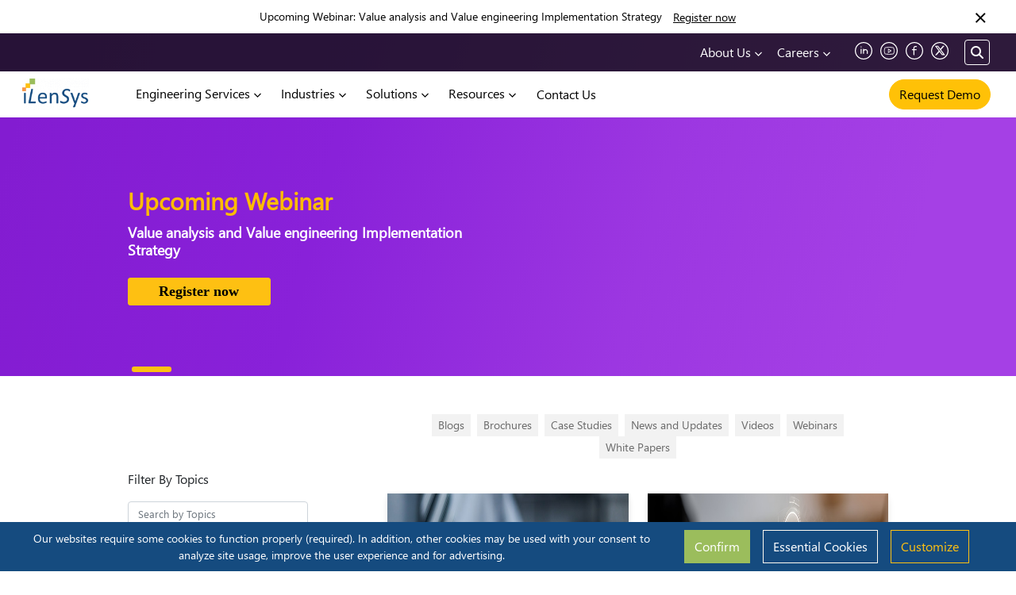

--- FILE ---
content_type: text/css
request_url: https://www.ilensys.com/css/app.css
body_size: 6637
content:
@charset "UTF-8";
@font-face {
  font-family: "Sego UI";
  src: url(/fonts/segoeui.ttf?55d336ac99f56921ab9f3529231f87f7);
}
@font-face {
  font-family: "Sego UI Historic";
  src: url(/fonts/seguihis.ttf?ff07bd55ac9857a533f18b202e713764);
}
@font-face {
  font-family: "Sego UI Bold";
  src: url(/fonts/segoeuib.ttf?bb81983dba8383dcb1a5af98b2f64dc1);
}
@font-face {
  font-family: "Sego UI Semibold";
  src: url(/fonts/seguisb.ttf?6e8b789f42105e109003de01914df5cb);
}
@font-face {
  font-family: "Sego UI Semilight";
  src: url(/fonts/segoeuisl.ttf?391010cee5f69286846543aee622f1b0);
}
.loader-bg {
  background-color: #ffffff;
  position: fixed;
  z-index: 20000;
  width: 100%;
  height: 100%;
}

#loading {
  display: inline-block;
  width: 50px;
  height: 50px;
  border: 6px solid #FEC012;
  border-radius: 50%;
  border-top-color: #9bbd5c;
  animation: spin 1s ease-in-out infinite;
  -webkit-animation: spin 1s ease-in-out infinite;
  position: absolute;
  z-index: 20000;
  top: 46%;
  left: 46%;
}

@keyframes spin {
  to {
    -webkit-transform: rotate(360deg);
  }
}
body,
h1,
h2,
h3,
h4,
h5,
h6,
label {
  font-family: "Sego UI";
}

p,
a {
  font-family: "Sego UI Historic";
}

a {
  color: #154B7F;
}

.navbar {
  position: absolute !important;
  z-index: 9999;
  width: 100%;
}

.main-nav {
  background-color: #ffffff !important;
  padding: 4px 4px !important;
}

.top-header {
  background: rgba(17, 17, 17, 0.8);
  padding: 0px 4px !important;
}

.navbar .ilensys-logo {
  width: 115px;
  height: 50px;
}

.navbar ul li {
  padding: 0px 4px;
}

.navbar-light .navbar-nav .nav-link,
.navbar-light .navbar-nav .nav-link a {
  color: #000000 !important;
  text-align: left;
  font-weight: 500;
}

.navbar-expand-lg .navbar-nav .nav-link:hover,
.navbar-expand-lg .navbar-nav .nav-link:hover a,
.navbar-expand-lg .navbar-nav .nav-link:hover svg {
  color: #FEC012 !important;
  fill: #FEC012;
}

.navbar-expand-lg .navbar-nav .nav-link svg {
  fill: #000000;
}

.navbar .btn-outline-primary {
  color: #fff;
  border-color: #fff;
  float: right;
  box-shadow: none;
  padding: 3px 7px;
}

.font-12 {
  font-size: 12px !important;
}

.font-14 {
  font-size: 14px !important;
}

.font-16 {
  font-size: 16px !important;
}

.font-18 {
  font-size: 18px !important;
}

.font-20 {
  font-size: 20px !important;
}

.font-22 {
  font-size: 22px !important;
}

.font-24 {
  font-size: 24px !important;
}

.font-26 {
  font-size: 26px !important;
}

.border-top-left-10 {
  border-top-left-radius: 10px;
  border-top-right-radius: 10px;
}

.navbar .btn-outline-primary:hover {
  color: #FEC012;
  background-color: transparent;
  border-color: #FEC012;
  box-shadow: none;
}

.form-control:focus,
.btn-check:focus + .btn-warning,
.btn-warning:focus {
  box-shadow: none;
}

.navbar .search-sec .header-search-wrap {
  width: 316px;
}

.navbar-toggler:focus {
  box-shadow: none;
}

.main-nav .dropdown-menu {
  z-index: 1;
  width: -moz-max-content !important;
  width: max-content !important;
  border: 0px;
}

.dropdown-toggle::after {
  display: none;
}

.dropdown-menu {
  transition: transform 0.3s ease-out;
}

.main-nav li:hover > ul.dropdown-menu {
  display: block;
  left: 0;
  top: 100% !important;
  min-width: 60rem !important;
  transform: translateX(0);
}

.dropdown-menu .sub-menu .nav-pills .nav-link.active,
.dropdown-menu .sub-menu .nav-pills .nav-link.active a {
  background-color: #154B7F !important;
  color: #ffffff !important;
  border-radius: 0;
}

.dropdown-menu .sub-menu .nav-pills svg {
  fill: #000000;
  float: right;
  margin: 6px auto;
}

.dropdown-menu .sub-menu .nav-pills svg:hover,
.dropdown-menu .sub-menu .nav-pills .nav-link.active svg {
  fill: #ffffff;
}

.dropdown-menu .sub-menu .tab-content .submenu-tab-content label {
  font-style: normal;
  font-weight: 600;
  font-size: 22px;
  line-height: 42px;
  color: #154B7F;
}

.dropdown-menu .sub-menu .tab-content .submenu-tab-content p {
  font-style: normal;
  font-weight: 400;
  font-size: 15px;
  line-height: 24px;
}

.top-header li:hover > ul.dropdown-menu {
  display: block;
  transform: translateX(0);
}

.top-header .dropdown-menu {
  top: 25px;
}

.top-header .dropdown-menu li a,
.offcanvas-body .dropdown-menu li a {
  color: #000000;
  font-size: 15px;
  line-height: 32px;
  font-weight: 500;
}

.top-header .dropdown-menu li a:hover {
  color: #FEC012;
}

.dropdown-menu .sub-menu .tab-content .submenu-tab-content ul {
  display: grid;
  grid-template-columns: 1fr 1fr;
  grid-gap: 4px 8px;
}

.dropdown-menu .sub-menu .tab-content .submenu-tab-content ul li a {
  color: #000000;
  font-weight: 500;
}

.dropdown-menu .sub-menu .tab-content .submenu-tab-content ul li:hover,
.dropdown-menu .sub-menu .tab-content .submenu-tab-content ul li:hover a {
  background-color: #EFF4F4;
  color: #154B7F;
}

.sticky-top {
  position: fixed;
  width: 100%;
  z-index: 1020;
  box-shadow: 0 5px 10px 0 rgba(130, 130, 130, 0.25);
  transition: 500ms all linear;
}

.home-banner-sec .caption-bg {
  padding: 20px 22px;
}
.home-banner-sec .caption-bg h1 {
  font-size: 27px;
  font-weight: 600;
  margin-bottom: 0px;
  font-style: normal;
  text-transform: capitalize;
}
.home-banner-sec .caption-bg p {
  font-size: 20px;
  font-weight: 500;
  font-style: normal;
}

.home-banner-sec .carousel-indicators {
  left: unset;
  margin-bottom: 2rem;
  margin-right: 13%;
}
.home-banner-sec .carousel-indicators .active {
  background-color: #FEC012;
  width: 40px;
}
.home-banner-sec .carousel-indicators [data-bs-target] {
  height: 10px;
  border: unset;
  border-radius: 10%;
}
.home-banner-sec .mouse_scroll {
  display: block;
  margin: 0 auto;
  width: 24px;
  height: 130px;
  position: absolute;
  bottom: 0;
  left: 0;
  right: 0;
  z-index: 1;
}
.home-banner-sec .m_scroll_arrows {
  display: block;
  width: 5px;
  height: 5px;
  /* IE 9 */
  /* Chrome, Safari, Opera */
  transform: rotate(45deg);
  border-right: 2px solid white;
  border-bottom: 2px solid white;
  margin: 0 0 3px 4px;
  width: 16px;
  height: 16px;
}
.home-banner-sec .unu {
  margin-top: 1px;
}
.home-banner-sec .unu,
.home-banner-sec .doi,
.home-banner-sec .trei {
  animation: mouse-scroll 1s infinite;
}
.home-banner-sec .unu {
  -webkit-animation-delay: 0.1s;
  -moz-animation-delay: 0.1s;
  animation-direction: alternate;
  animation-delay: alternate;
}
.home-banner-sec .doi {
  -webkit-animation-delay: 0.2s;
  -moz-animation-delay: 0.2s;
  -webkit-animation-direction: alternate;
  animation-delay: 0.2s;
  animation-direction: alternate;
  margin-top: -6px;
}
.home-banner-sec .trei {
  -webkit-animation-delay: 0.3s;
  -moz-animation-delay: 0.3s;
  -webkit-animation-direction: alternate;
  animation-delay: 0.3s;
  animation-direction: alternate;
  margin-top: -6px;
}
.home-banner-sec .mouse {
  height: 42px;
  width: 24px;
  border-radius: 14px;
  transform: none;
  border: 2px solid white;
  top: 170px;
}
.home-banner-sec .wheel {
  height: 5px;
  width: 2px;
  display: block;
  margin: 5px auto;
  background: white;
  position: relative;
  height: 4px;
  width: 4px;
  border: 2px solid #fff;
  border-radius: 8px;
}
.home-banner-sec .wheel {
  animation: mouse-wheel 0.6s linear infinite;
}
@keyframes mouse-wheel {
  0% {
    top: 1px;
  }
  25% {
    top: 2px;
  }
  50% {
    top: 3px;
  }
  75% {
    top: 2px;
  }
  100% {
    top: 1px;
  }
}
@keyframes mouse-scroll {
  0% {
    opacity: 0;
  }
  50% {
    opacity: 0.5;
  }
  100% {
    opacity: 1;
  }
}

section .cust-underline {
  display: block;
  border: 3px solid #FEC012;
  width: 68px;
}

.home-products-sec .product-bg figure {
  width: 450px;
  height: 450px;
  justify-content: center;
}

.top-header .navbar-nav li {
  padding: 0px 5px !important;
}

.top-header .navbar-nav {
  justify-content: flex-end;
  flex-direction: row;
}
.top-header .navbar-nav .nav-item .nav-link {
  color: #ffffff !important;
  list-style: none;
  padding: 0px 4px;
}

.top-header .navbar-nav .nav-item .nav-link svg {
  fill: #ffffff;
}

.top-header .navbar-nav .nav-item .nav-link:hover,
.top-header .navbar-nav .nav-item .nav-link:hover svg {
  color: #FEC012 !important;
  fill: #FEC012;
}

.top-header .navbar-nav li svg {
  fill: #ffffff;
}

.top-header .navbar-nav li svg:hover, .top-header .navbar-nav li svg:hover path,
.bottom-footer ul li svg:hover {
  fill: #FEC012 !important;
}

.footer-sec {
  background-color: #242F3E;
  color: #fff;
  padding: 0px 26px;
}
.footer-sec .certification-sec {
  width: 70px;
  height: 70px;
}
.footer-sec .membership-sec {
  width: 115px;
  height: 55px;
}
.footer-sec strong {
  color: #ffffff;
  font-style: normal;
  font-weight: 500;
  font-size: 20px;
  line-height: 40px;
}
.footer-sec ul {
  list-style-type: none;
  padding-left: 0px;
}
.footer-sec ul li {
  font-style: normal;
  font-weight: 400;
  font-size: 14px;
  line-height: 28px;
  color: #fff;
}
.footer-sec a {
  color: #999999;
  padding: 0px 10px;
}
.footer-sec .input-group {
  width: 100%;
}
.footer-sec .input-group .btn {
  z-index: 1;
}
.footer-sec .subscribe-input .form-control {
  background-color: #242F3E;
  color: #fff;
  border: 1px solid #fff;
}
.footer-sec .subscribe-input ::placeholder,
.footer-sec .subscribe-input ::-webkit-input-placeholder {
  /* Most modern browsers support this now. */
  color: #fff;
}
.footer-sec .subscribe-input button {
  background-color: #ffffff;
  font-weight: 500;
  letter-spacing: normal;
  color: #004b82;
  height: 38px;
}
.footer-sec .social-icons-sec {
  justify-content: flex-start;
}

.footer-sec a:hover,
.footer-sec ul li:hover svg {
  color: #FEC012 !important;
  fill: #FEC012;
  cursor: pointer;
}

svg {
  fill: #999999;
}

section .sec-header h2 {
  font-family: "Sego UI Semibold";
  font-size: 26px;
}

section .sec-header p,
section p {
  color: #212529;
  font-size: 16px;
  font-weight: 400;
  font-style: normal;
  line-height: 22px;
}

.leadership-sec figure {
  height: 300px;
  width: auto;
}

.bottom-footer ul li {
  padding: 0px 4px;
}
.bottom-footer ul li svg {
  fill: #ffffff;
}
.bottom-footer p,
.bottom-footer a {
  font-size: 14px;
  color: #999999;
}
.bottom-footer .cust-border {
  border-right: 1px solid;
}

section ~ .pages-tab-sec {
  background: #FFFFFF;
  box-shadow: 0px 4px 30px 3px rgba(0, 0, 0, 0.1);
  padding: 8px 8px 0px 8px;
}
section ~ .pages-tab-sec .nav-link {
  color: #6A6A6A;
  font-family: "Sego UI";
  font-size: 16px;
  font-style: normal;
  font-variant: normal;
  font-stretch: normal;
  border-radius: 0px;
  margin-left: 22px;
}
section ~ .pages-tab-sec .nav-link.active {
  color: #154B7F !important;
  border-bottom: 4px solid #154B7F;
  padding-bottom: 12px;
}

.nav-tabs .nav-link:hover {
  border-color: #fff !important;
  color: #154b7f;
}

@media screen and (max-width: 1024px) {
  .main-nav {
    padding: 4px 4px !important;
  }
  .top-header {
    padding: 0px 4px !important;
  }
  .footer-sec .input-group {
    width: 224px;
  }
}
@media screen and (max-width: 756px) {
  .bottom-footer {
    display: flex;
    flex-wrap: wrap !important;
    flex-direction: column !important;
  }
}
@media screen and (max-width: 992px) {
  .main-nav li:hover > ul.dropdown-menu {
    min-width: 0px !important;
  }
  .main-nav .offcanvas-body .dropdown-menu {
    width: auto !important;
  }
  .sd-video-sec {
    background-size: 100% !important;
  }
}
@media screen and (max-width: 768px) {
  .home-banner-sec .caption-bg h1 {
    font-size: 20px;
  }
  .home-banner-sec .caption-bg p {
    font-size: 16px;
  }
  .home-banner-sec .caption-bg {
    padding: 24px 24px;
  }
  .footer-sec strong {
    font-size: 18px;
  }
  .footer-sec .input-group {
    width: 100%;
  }
}
.sd-video-sec {
  background-size: cover;
}

.w-90 {
  width: 90%;
}

.h-90 {
  height: 90%;
}

@media screen and (max-width: 767px) {
  .footer-sec .social-icons-sec {
    justify-content: flex-start;
  }
  .pag-tab-sec nav .nav-pills {
    justify-content: flex-start;
  }
}
@media screen and (max-width: 426px) {
  .main-nav {
    padding: 4px 0px !important;
  }
  .navbar .ilensys-logo {
    width: 100px;
    height: 50px;
  }
  .footer-sec .input-group {
    width: 100%;
  }
  .bottom-footer .cust-border {
    border-right: 0px;
  }
  .home-testimonials-sec .testimonials-card h5 {
    font-size: 16px;
  }
  .footer-sec strong {
    font-size: 16px;
  }
  .site-info-container .cookie-text .font-14 {
    font-size: 8px !important;
  }
  .res-mini-banner .cookie-text .font-14 {
    font-size: 8px !important;
  }
}
@media only screen and (max-width: 526px) {
  section .standards-sec ul,
  .mhs-standards ul {
    display: grid;
    grid-template-columns: auto !important;
  }
}
@media (min-width: 1400px) {
  .container,
  .container-lg,
  .container-md,
  .container-sm,
  .container-xl,
  .container-xxl {
    max-width: calc(100% - 318px) !important;
  }
}
@media screen and (min-width: 1080px) and (max-width: 1280px) {
  .container,
  .container-lg,
  .container-md,
  .container-sm,
  .container-xl,
  .container-xxl {
    max-width: calc(100% - 297px) !important;
  }
  .container,
  .container-lg,
  .container-md,
  .container-sm,
  .container-xl,
  .container-xxl {
    max-width: calc(100% - 297px) !important;
  }
}
@media screen and (min-width: 1281px) and (max-width: 1479px) {
  .container,
  .container-lg,
  .container-md,
  .container-sm,
  .container-xl,
  .container-xxl {
    max-width: calc(100% - 294px) !important;
  }
  .container,
  .container-lg,
  .container-md,
  .container-sm,
  .container-xl,
  .container-xxl {
    max-width: calc(100% - 297px) !important;
  }
}
@media screen and (min-width: 1480px) {
  .container,
  .container-lg,
  .container-md,
  .container-sm,
  .container-xl,
  .container-xxl {
    max-width: calc(100% - 295px) !important;
  }
}
.breadcrumb-sec {
  background-color: #F9F9F9;
}

.breadcrumb-item + .breadcrumb-item::before {
  content: unset;
}

.breadcrumb-sec .breadcrumb-item a,
.breadcrumb-sec .breadcrumb-item span {
  color: #154B7F;
  font-size: 12px;
}

.breadcrumb-sec .breadcrumb-item a .active {
  color: #435362;
  font-size: 12px;
}

.sector-sec .custom-card .card-body ul,
section .standards-sec ul,
.mhs-standards ul {
  padding-left: 0px;
  padding-top: 10px;
  margin-bottom: 0px;
}

section .standards-sec ul,
.mhs-standards ul {
  display: grid;
  grid-template-columns: auto auto;
}

section ul,
.content-sec ul {
  padding-left: 0px;
  margin-bottom: 0px;
  margin-left: 0px !important;
}

section .standards-sec .sec-header p,
section .standards-sec .sec-header p span,
section .standards-sec ul li span,
.sector-sec .custom-card .card-body ul li span,
.mhs-standards ul li span,
.mhe-des-standards ul li span,
.custom-card .card-body ul li span,
.industry-capabilities-sec .content-sec ul li span {
  font-size: 15px !important;
  font-weight: 400;
  font-style: normal;
  line-height: 24px !important;
  color: #212529 !important;
  font-family: "Sego UI Historic" !important;
}

.quality-standards-sec ul li,
.fea-capabilities-sec .content-sec ol li,
.fea-capabilities-sec .content-sec ul li,
.fea-assesments-sec .content-sec ol li,
.fea-assesments-sec .content-sec ul li,
.industry-standards-sec .content-sec ol li,
.industry-standards-sec .content-sec ul li,
.industry-capabilities-sec .content-sec ol li,
.industry-capabilities-sec .content-sec ul li,
.custom-card .card-body ol li,
.custom-card .card-body ul li,
.sector-sec .custom-card .card-body ul li,
.standards-sec ol li,
.standards-sec ul li,
.mhs-standards ol li,
.mhs-standards ul li,
.mhe-des-standards ul li,
.mhe-des-standards ol li,
.env-compliance-sec .card ol li,
.env-compliance-sec .card ul li,
.csr-commitment-sec ul li,
.csr-commitment-sec ol li,
.work-with-us-sec ul li,
.work-with-us-sec ol li,
.about-expertise-sec ol li,
.webinar-details-sec .tc_Sec ul li {
  display: table;
  background: url(/images/list-img-small.png?8042e130d143f24224535efae687f859) no-repeat left 4px;
  padding: 0 0 4px 24px;
  font-size: 15px !important;
  font-family: "Sego UI" !important;
  color: #212529 !important;
}

.custom-card {
  background: #FFFFFF;
  box-shadow: 0px 4px 30px 2px rgba(0, 0, 0, 0.1);
  border-radius: 8px;
  height: 100%;
}
.custom-card label {
  color: #000000;
  font-family: "Sego UI";
  font-size: 20px;
  font-style: normal;
  font-variant: normal;
  font-stretch: normal;
}
.custom-card .card-body ol li {
  color: #212529;
}
.custom-card figure img {
  border-top-right-radius: 8px;
  border-top-left-radius: 8px;
}

.card:hover .custom-border {
  cursor: pointer;
  position: absolute;
  bottom: 0;
  left: 0;
  width: 100%;
  height: 8px;
  background: linear-gradient(to right, #F7974A 0, #F7974A 33%, #FEC012 33%, #FEC012 66%, #9BBD5C 66%, #9BBD5C 100%);
  border-bottom-left-radius: 8px;
  border-bottom-right-radius: 8px;
}

.card:hover .custom-vertical-border {
  cursor: pointer;
  position: absolute;
  left: 0;
  width: 8px;
  height: 100%;
  border-top-left-radius: 8px;
  border-bottom-left-radius: 8px;
  background: linear-gradient(to bottom, #F7974A 0, #F7974A 33%, #FEC012 33%, #FEC012 66%, #9BBD5C 66%, #9BBD5C 100%);
}

.home-services-sec .nav-pills .nav-link.active svg,
.home-products-sec .products-card:hover svg,
.home-services-sec .nav-pills .nav-item:hover svg {
  fill: #154B7F;
}

.home-services-sec .border-bottom,
.home-industries-sec .border-bottom,
.home-products-sec .border-bottom {
  border-bottom: 3px solid #dee2e6 !important;
}

.home-services-sec .services-card figure,
.home-industries-sec .industries-card figure,
.home-products-sec .products-card figure,
.other-services-sec .services-card figure {
  height: 200px;
  margin: 0px;
}

.home-services-sec .services-card figure img,
.home-industries-sec .industries-card figure img,
.home-products-sec .products-card figure img {
  -o-object-fit: cover;
     object-fit: cover;
}

.home-services-sec .services-card,
.home-industries-sec .industries-card,
.home-products-sec .products-card,
.home-testimonials-sec .testimonials-card {
  background: #FFFFFF;
  box-shadow: 0px 4px 30px 2px rgba(0, 0, 0, 0.1);
  border-radius: 8px;
  height: 100%;
}

.home-services-sec .services-card label,
.home-industries-sec .industries-card label,
.home-products-sec .products-card label {
  /* font-weight: 600; */
  font-family: "Segoe UI";
  font-size: 17px;
  line-height: 27px;
  color: #000000;
  margin-bottom: 3px;
  display: -webkit-box;
  -webkit-box-orient: vertical;
  -webkit-line-clamp: 2;
  text-overflow: ellipsis;
  overflow: hidden;
}

.home-services-sec .services-card p,
.home-industries-sec .industries-card p,
.home-products-sec .products-card p,
.home-testimonials-sec .testimonials-card p {
  font-weight: 400;
  font-size: 15px;
  line-height: 22px;
  color: #6A6A6A;
  overflow: hidden;
  display: -webkit-box;
  -webkit-box-orient: vertical;
  -webkit-line-clamp: 2;
  text-overflow: ellipsis;
  /* margin-bottom: 32px !important; */
}

.home-services-sec .services-card figure img,
.home-industries-sec .industries-card figure img,
.other-services-sec .services-card figure img {
  border-top-right-radius: 8px;
  border-top-left-radius: 8px;
}

.home-services-sec,
.home-products-sec,
.home-testimonials-sec,
.fea-industries-sec,
.fea-casestudies-sec,
.fea-capabilities-sec,
.fea-overview-sec,
.normal-services-sec {
  background: url(/images/left-design.svg?6d9a4d135d7d844a6f75523165117e88) no-repeat;
  background-position-x: -42%;
  background-position-y: -21%;
}

.contact-form .form-control,
.demo-form .form-control {
  border: 1px solid #D9D9D9;
  border-radius: 0px;
}

.il-conditions {
  color: #ffffff !important;
  position: relative;
  padding-left: 26px;
}

.il-conditions .checkmark {
  background-color: transparent !important;
}

.il-conditions input:checked ~ .checkmark {
  background-color: #ffffff !important;
}

.bg-grey {
  background-color: #f9f9f9 !important;
}

/* Hide the browser's default checkbox */
.table-labels input {
  position: absolute;
  opacity: 0;
  cursor: pointer;
  height: 0;
  width: 0;
}

/* Create a custom checkbox */
.checkmark {
  position: absolute;
  top: 0;
  left: 0;
  height: 16px;
  width: 16px;
  background-color: #fff;
  border: 1px solid #D9D9D9;
}

/* On mouse-over, add a grey background color */
.table-labels:hover input ~ .checkmark {
  background-color: #fff;
}

/* When the checkbox is checked, add a blue background */
.table-labels input:checked ~ .checkmark {
  background-color: #ffffff;
}

/* Create the checkmark/indicator (hidden when not checked) */
.checkmark:after {
  content: "";
  position: absolute;
  display: none;
}

/* Show the checkmark when checked */
.table-labels input:checked ~ .checkmark:after {
  display: block;
}

/* Style the checkmark/indicator */
.table-labels .checkmark:after {
  left: 5px;
  top: 1px;
  width: 5px;
  height: 10px;
  border: solid #154b7f;
  border-width: 0 2px 2px 0;
  transform: rotate(45deg);
}

.slider .slick-list {
  padding: 0px !important;
}

.slider-sec .services-card {
  background: #FFFFFF;
  box-shadow: 0px 4px 8px 0px rgba(0, 0, 0, 0.1);
  border-radius: 8px;
  height: 100%;
}

.slider-sec .services-card label {
  font-family: "Segoe UI";
  font-size: 18px;
  line-height: 27px;
  color: #000000;
  margin-bottom: 3px;
}

.slider-sec .services-card p {
  font-weight: 400;
  font-size: 14px;
  line-height: 22px;
  color: #6A6A6A;
  overflow: hidden;
  display: -webkit-box;
  -webkit-box-orient: vertical;
  -webkit-line-clamp: 2;
  text-overflow: ellipsis;
  /* margin-bottom: 32px !important; */
}

.slider-sec .services-card a:hover {
  background-color: #154B7F;
  /* padding: 8px 12px; */
  color: #ffffff;
  border-radius: 3px;
}

.slider-sec .arrow-sec a svg {
  fill: #000000;
}

.slider-sec .arrow-sec a:hover {
  background-color: #154B7F;
  color: #ffffff;
}

.slider-sec .arrow-sec a:hover svg {
  fill: #ffffff !important;
}

.slick-prev:before,
.slick-next:before {
  font-size: 38px;
  color: #154B7F;
}

.slider-sec .services-card a:hover {
  background-color: #154B7F;
  /* padding: 8px 12px; */
  color: #ffffff;
  border-radius: 3px;
}

.cust-card-btn {
  color: #000000;
  background-color: transparent;
  padding: 0.375rem 0.75rem;
  border: 1px solid #154B7F;
  border-radius: 0.25rem;
  transition: 0.3s ease-in-out;
  text-transform: capitalize;
}

.pag-tab-sec {
  background: #FFFFFF;
  box-shadow: 0px 4px 30px 3px rgba(0, 0, 0, 0.1);
  padding: 4px 8px 4px 8px;
}

section ~ .pag-tab-sec .nav.nav-pills {
  justify-content: center !important;
}

section ~ .pag-tab-sec .nav-link {
  font-size: 15px;
  color: #6A6A6A;
  font-family: "Sego UI";
  font-style: normal;
  font-variant: normal;
  font-stretch: normal;
  border-radius: 0px;
  margin: 0px 12px;
  border: 0px;
  white-space: nowrap;
}

section ~ .pag-tab-sec .nav-link.active {
  color: #154B7F !important;
  border-bottom: 4px solid #154B7F;
  padding-bottom: 12px;
  font-size: 15px;
  background-color: unset !important;
}

section ~ .pag-tab-sec .nav.nav-pills {
  display: flex;
  flex-wrap: nowrap;
  overflow-x: auto;
}

.normal-services-sec .our-methodology p img {
  width: calc(100% - 350px);
}

.frequently-sec {
  background: linear-gradient(180deg, #262338 0%, #2E2A47 36.46%, #2B2743 70.31%, #2A2642 100%);
}

.frequently-sec .accordion-item,
.accordion-item button {
  background: linear-gradient(180deg, #262338 0%, #2E2A47 36.46%, #2B2743 70.31%, #2A2642 100%) !important;
  border: 1px solid #CCC !important;
  color: #FFF !important;
  text-align: left !important;
}

.accordion-flush .accordion-item .accordion-button,
.accordion-button:not(.collapsed) {
  box-shadow: none !important;
}

.frequently-sec .accordion-item .accordion-body p {
  color: #ffffff;
  font-size: 15px;
  line-height: 20px;
}

.frequently-sec .accordion-button::after {
  color: white !important;
  flex-shrink: 0;
  width: 1.25rem;
  height: 1.25rem;
  margin-left: auto;
  content: "";
  background-image: url('data:image/svg+xml,%3csvg xmlns="http://www.w3.org/2000/svg" width="21" height="12" viewBox="0 0 21 12" fill="none"%3e%3cpath d="M1 1.25L10.5 10.75L20 1.25" stroke="white"/%3e%3c/svg%3e') !important;
  background-repeat: no-repeat;
  background-size: 1.25rem;
  transition: transform 0.2s ease-in-out;
}

.site-info-container {
  display: flex;
  align-content: center;
  align-items: center;
  padding: 10px 10px;
  background: #f79749;
  color: #fff;
  position: fixed;
  bottom: 0;
  font-size: 1rem;
  gap: 2rem;
  opacity: 10;
  visibility: visible;
  flex-wrap: wrap;
  z-index: 9999;
}

.site-info-container .cookie-text {
  flex: 8 768px;
}

.res-mini-banner .cookie-text {
  flex: 8 768px;
}

.form-check-input:focus,
.form-select:focus {
  box-shadow: none;
}

.form-select option:first-child,
.form-select {
  color: #6c757d !important;
  opacity: 1;
}

.search-sec-overlay {
  background-color: #ffffff !important;
  border: 1px solid #ccc;
  position: absolute;
  top: 100%;
  left: 0;
  padding: 10px;
  box-shadow: 0 2px 3px 0 #ccc;
}

.cookie-settings-strip {
  display: flex;
  align-content: center;
  align-items: center;
  padding: 10px 10px;
  background: #154b7f;
  color: #fff;
  position: fixed;
  bottom: 0;
  font-size: 1rem;
  gap: 2rem;
  opacity: 10;
  visibility: visible;
  flex-wrap: wrap;
  z-index: 9999;
}

.cookie-settings-strip .cust-warning-btn {
  color: #FEC012;
  background-color: transparent;
  border-color: #FEC012;
  box-shadow: none;
  border-radius: 0px;
}

.cookie-settings-strip .cust-warning-btn:hover {
  color: #000000;
  background-color: #FEC012;
  border-color: #FEC012;
}

.cookie-settings-strip .cust-confirm-btn {
  color: #ffffff;
  background-color: #9BBD5C;
  border-color: #9BBD5C;
  box-shadow: none;
  border-radius: 0px;
}

.cookie-settings-strip .essn-btn {
  background-color: transparent;
  border-color: floralwhite;
  color: #ffffff;
  box-shadow: none;
  border-radius: 0px;
}

.cookie-settings-strip .cust-confirm-btn:hover {
  color: #000000;
  background-color: #9BBD5C;
  border-color: #9BBD5C;
}

@media screen and (max-width: 576px) {
  .cookie-btns-res {
    justify-content: center;
    padding-top: 1rem !important;
  }
}
.iti {
  width: 100%;
}

@media screen and (min-width: 1080px) and (max-width: 1399px) {
  .pag-tab-sec .nav-link {
    font-size: 13px !important;
  }
}
section ~ .pag-tab-sec .nav-item:hover {
  background-color: #ffc107 !important;
}

section ~ .pag-tab-sec .nav-item:hover .nav-link {
  color: white !important;
}

.reqst-btn span:after {
  content: "→";
  padding-left: 5px;
  opacity: 1;
  top: 0;
  right: 0px;
  transition: 0.5s;
}

.carousel .card-text-position {
  color: #FFF;
  display: flex;
  align-items: center;
  height: 26vh;
}

.carousel .card-text-position p {
  font-size: 17px !important;
  line-height: 24px !important;
  text-align: center;
}

.main-nav li:hover > ul.dropdown-menu-resources {
  display: block;
  /* right: -256%; */
  top: 100% !important;
  min-width: 1215px !important;
  transform: translateX(-43%);
}

.tab-pane-resources .card {
  background: #FFFFFF;
  box-shadow: 0px 4px 8px 0px rgba(0, 0, 0, 0.1);
  border-radius: 8px;
  height: 100%;
}

.tab-pane-resources .card .card-title {
  font-family: "Segoe UI" !important;
  font-size: 18px !important;
  line-height: 26px !important;
  color: #000000;
  margin-bottom: 4px;
  overflow: hidden;
  display: -webkit-box;
  -webkit-box-orient: vertical;
  -webkit-line-clamp: 1;
  text-overflow: ellipsis;
}

.tab-pane-resources .card .card-label {
  color: #154B7F;
  font-family: Segoe UI;
  font-size: 16px;
  font-style: normal;
  font-weight: 400;
  line-height: normal;
}

.tab-pane-resources .card .card-body p {
  font-weight: 400;
  font-size: 14px;
  line-height: 20px;
  color: #6A6A6A;
  overflow: hidden;
  display: -webkit-box;
  -webkit-box-orient: vertical;
  -webkit-line-clamp: 2;
  text-overflow: ellipsis;
}

.tab-pane-resources .card .card-body .cat-service-tag {
  background-color: #F5F5F5;
  color: #4A4A4A;
  padding: 4px 8px;
  font-size: 10px;
}

.tab-pane-resources .card .card-body .res-tag {
  background-color: #FFE9E9;
  color: #4A4A4A;
  padding: 4px 8px;
  font-size: 10px;
}

.tab-pane-resources .card .card-body .cs-tag {
  background-color: rgba(168, 188, 207, 0.5607843137);
  color: #4A4A4A;
  padding: 4px 8px;
  font-size: 10px;
}

.tab-pane-resources .card .card-body .video-tag {
  background-color: #c7daa4;
  color: #4A4A4A;
  padding: 4px 8px;
  font-size: 10px;
}

.tab-pane-resources .card .card-body .webinar-tag {
  background-color: #fee18d;
  color: #4A4A4A;
  padding: 4px 8px;
  font-size: 10px;
}

.tab-pane-resources .card .card-body .wp-tag {
  background-color: #f8a765;
  color: #ffffff;
  padding: 4px 8px;
  font-size: 10px;
}

.tab-pane-resources .view-al-btn {
  float: right;
  color: #2a2a2a;
  font-family: Segoe UI;
  font-size: 13px;
  font-style: normal;
  font-weight: 400;
  line-height: normal;
}

.tab-pane-resources .view-al-btn:hover {
  color: #fec012 !important;
}

.resources-menu-sign h3 {
  font-family: Segoe UI;
  font-size: 28px;
  font-style: normal;
  font-weight: 600;
  line-height: 38px;
}

.resources-menu-sign .resources-sign-btn {
  border: none;
  color: #000000;
  text-align: center;
  transition: all 0.5s;
  cursor: pointer;
  display: inline-flex;
  padding: 5px 10px;
  justify-content: center;
  align-items: center;
  gap: 10px;
  border-radius: 0px;
}

.resources-menu-sign .resources-sign-btn:hover {
  background-color: #FEC012;
}

.res-typ-btn.btn:focus {
  box-shadow: none;
}

.tab-pane-resources .all-res-btn {
  display: flex;
  padding: 10px 50px 10px 50px;
  border-radius: 2px !important;
  border: 1px solid #154b7f;
  color: #154b7f;
  justify-content: center;
  align-items: center;
  font-family: Segoe UI;
  font-size: 14px;
  font-style: normal;
  font-weight: 600;
  line-height: normal;
}

.webinar-details-sec .tc_Sec ul li ul li::before {
  content: "•";
  display: inline-block;
  width: 1em;
  margin-left: -1em;
  font-size: 15px !important;
  font-family: "Sego UI" !important;
  color: #212529 !important;
}

.webinar-details-sec .tc_Sec ul li ul li {
  background: none;
}

.simple-banner-button {
  display: flex;
  align-items: center;
  margin-left: 14px;
  color: black;
}

.simple-banner-button:hover {
  color: #0074db;
}

.min-banner-sec .slick-dotted.slick-slider {
  margin-bottom: 0px;
}

.min-banner-sec .slick-dots {
  display: none !important;
}

.min-banner-sec p {
  font-size: 14px !important;
}

.min-banner-sec {
  background: white;
  color: black;
  padding: 10px 0;
}

.success-popup {
  background-color: #fff !important;
  width: 478px !important;
  height: 314px !important;
  padding: 17px !important;
  border-radius: 0px !important;
  text-align: center !important;
  position: fixed !important;
  left: 50% !important;
  top: 50% !important;
  margin-left: -256px !important;
  margin-top: -134px !important;
  overflow: hidden !important;
  z-index: 1060 !important;
}

.success-confirm {
  color: #fff !important;
  border-radius: 3px !important;
  background: #154B7F !important;
  font-size: 15px !important;
  -webkit-border-radius: 0 !important;
  -moz-border-radius: 0 !important;
  -ms-border-radius: 0 !important;
  padding: 5px 20px !important;
}

.success-confirm:focus {
  box-shadow: none !important;
}

.success-title {
  color: #000 !important;
  font-size: 24px !important;
  font-weight: 600;
}

.swal2-icon.swal2-success .swal2-success-ring {
  border: 0.25rem solid #7BB10D !important;
}

.swal2-icon.swal2-success [class^=swal2-success-line] {
  background-color: #7BB10D !important;
}

.success-content {
  color: #272727 !important;
  text-align: center !important;
  font-size: 16px !important;
}

.view-al-btn:hover {
  text-decoration: underline !important;
}

.sbscrtn-input-styles {
  background: #3a4454 !important;
  color: white !important;
  border-radius: 3px;
  border: 1px solid #606d83;
  height: 35px;
}

.sbscrtn-input-styles::-moz-placeholder {
  color: white; /* Specify your desired color */
}

.sbscrtn-input-styles::placeholder {
  color: white; /* Specify your desired color */
}

.subcription-form-footer .form-check-input {
  background: transparent;
  border-radius: 0px;
  border: 1px solid #fefefe;
  width: 13px;
  height: 13px;
}

.subcription-form-footer .form-check-input:checked {
  background-color: #3a4454;
  box-shadow: none;
}

.main-nav li:hover > ul.drp-menu-soltns {
  display: block;
  left: 0;
  top: 100% !important;
  min-width: 1215px !important;
  transform: translateX(-34%);
}

.main-nav li:hover > ul.drp-menu-services {
  display: block;
  left: 0;
  top: 100% !important;
  min-width: 1215px !important;
  transform: translateX(-10%);
}

.main-nav li:hover > ul.drp-menu-indstry {
  display: block;
  left: 0;
  top: 100% !important;
  min-width: 1215px !important;
  transform: translateX(-25%);
}

.soltns-items li:hover {
  background: #eef5ff;
}

.soltns-items li a:hover, .soltns-items li a {
  color: #6a6a6a !important;
}

.soltns-items-align {
  padding-left: 53px;
}

.toggle-card1:hover, .toggle-card2:hover {
  background: #fec012 !important;
}

.toggle-card1.active, .toggle-card2.active {
  background: #F5F5F5;
  border-radius: 0px;
  border: 0px !important;
}

.toggle-card1, .toggle-card2 {
  background: #fff;
  border-radius: 0px;
}

@media screen and (max-width: 1280px) {
  .main-nav li:hover > ul.dropdown-menu-resources {
    max-height: 450px;
    overflow-y: scroll;
  }
}
@media screen and (min-width: 1281px) and (max-width: 1424px) {
  .main-nav li:hover > ul.dropdown-menu-resources {
    max-height: 530px;
    overflow-y: scroll;
  }
}


--- FILE ---
content_type: text/css
request_url: https://www.ilensys.com/assets/css/resources.css
body_size: 3123
content:
.res-banner-sec {background: linear-gradient(105deg, #831CD1 3.1%, #8921D9 33.29%, #9C37E1 63.47%, #A540E5 87.87%), #831CD1;background-size: cover;height: 60vh;}.res-banner-sec .banner-content {padding-top: 100px;display: flex;flex-direction: column;justify-content: center;z-index: 2;}.res-banner-sec .banner-content .btn-warning {font-weight: 600;width: 100px;}.res-banner-sec .banner-content h1 {color: #FFBC00;font-size: calc(100px - 70px);font-style: normal;font-weight: 600;line-height: 1.4;}.res-banner-sec .banner-content h1 span, .res-banner-sec .banner-content small {color: #FEC012;}.res-banner-sec .banner-content p {color: #FFF;font-size: 18px;font-style: normal;font-weight: 600;}.rs-tabs-headers .tab-content .tab-pane a {display: inline-flex;}.rs-tabs-headers .nav-pills .nav-link.active,.rs-tabs-headers .nav-pills .nav-link:hover {color: #000000 !important;background-color: #FEC012 !important;border:none;}.rs-tabs-headers .tab-content .tab-pane .nav-link.active {color: #000000 !important;background-color: #FEC012 !important;}.rs-service-options {display: grid;}.rs-service-options .form-check-input {border: 1px solid #cccccc;;border-radius:0px !important}.rs-service-options .form-check-label {color: #666666;font-size: 14px;font-weight: 400;font-variant: normal;font-stretch: normal;}.rs-service-options .form-check-input:checked {background-color: #FEC012;box-shadow: none;border:none;}.rs-list-sec .resources-card, .rs-details-sec .resources-card {background: #FFFFFF;box-shadow: 0px 4px 8px 0px rgba(0, 0, 0, 0.1);border-radius: 8px;height: 100%;}.rs-list-sec .resources-card label, .rs-details-sec .resources-card label {font-family: 'Segoe UI';font-size: 18px;line-height: 26px;color: #154B7F;margin-bottom: 4px;overflow: hidden;display: -webkit-box;-webkit-box-orient: vertical;-webkit-line-clamp: 1;text-overflow: ellipsis;}.rs-list-sec .resources-card p, .rs-details-sec .resources-card p {font-weight: 400;font-size: 14px;line-height: 20px;color: #6A6A6A;overflow: hidden;display: -webkit-box;-webkit-box-orient: vertical;-webkit-line-clamp: 2;text-overflow: ellipsis;}.rs-list-sec .resources-card a:hover, .rs-details-sec .resources-card a:hover {background-color: #154B7F;color: #ffffff;border-radius: 3px }.rs-list-sec .resources-card figure, .rs-details-sec .resources-card figure {height: 150px;}.rs-list-sec .resources-card figure .video-layer img, .rs-details-sec .resources-card figure .video-layer img {position: relative;top: 35%;left: 38%;}.rs-list-sec .resources-card figure img, .rs-details-sec .resources-card figure img {border-top-left-radius: 8px;border-top-right-radius: 8px;object-fit: cover;}.rs-list-sec .rs-tabs-headers .tab-content .nav {flex-wrap: nowrap;overflow-x: auto;}.cat-service-tag {background-color: #F5F5F5;color: #4A4A4A;padding: 4px 8px;font-size: 10px;}.res-tag {background-color: #FFE9E9;color: #4A4A4A;padding: 4px 8px;font-size: 10px;}.res-tag1 {background-color: #6BAC3E;color: #4A4A4A;padding: 4px 8px;font-size: 12px;}.cs-tag {background-color: #a8bccf8f;color: #4A4A4A;padding: 4px 8px;font-size: 10px;}.webinar-tag {background-color: #fee18d;color: #4A4A4A;padding: 4px 8px;font-size: 10px;}.wp-tag {background-color: #f8a765;color: #ffffff;padding: 4px 8px;font-size: 10px;}.video-tag {background-color: #c7daa4;color: #4A4A4A;padding: 4px 8px;font-size: 10px;}.res-details-sec {background-color: #F5F5F5;height: 28vh;}.res-details-sec .banner-content {padding-top: 107px;display: flex;flex-direction: column;justify-content: center;z-index: 2;}.res-details-body figure {height: 500px;width: 700px;box-shadow: 0px 0px 2px 0px rgba(0, 0, 0, 0.1);}.res-details-body .card-body label {color: #000000;font-size: 30px;font-weight: 600;font-family: 'Sego UI';}.resource-cols {display: none;}.webinar-details-sec p {font-family: 'Sego UI Historic';line-height: 22px;margin-bottom: 0px;}.consent-text {color: #212529;font-family: 'Segoe UI';font-size: 10px;font-style: normal;font-weight: 400;line-height: normal !important;}.webinar-form {}.webinar-form .form-control{background-color: #f6f6f6 !important;border: 1px solid transparent !important;background-image: none !important;font-size: 12px;height: 35px;}.form-element-spacing{margin-bottom: 10px;padding-right: calc(var(--bs-gutter-x) * -0.5);}.webinar-form label {font-weight: 400 !important;color: #000 !important;font-size: 14px;}.webinar-strip-sec {background-color: #9bbd5b8a;color: #000000;}.res-tag-green {background-color: #9bbd5b8a;color: #4A4A4A;padding: 4px 8px;font-size: 10px;}.res-tag-red {background-color: #ff0000;color: #4A4A4A;padding: 4px 8px;font-size: 10px;}.checkbox-alias {background-color: transparent;display: inline-block;padding: 8px;z-index: 1;position: relative;transition: all 250ms ease-out;cursor: pointer;border: 1px solid #6a6a6a;border-radius: 5px;}.checkbox-alias:hover {border: 1px solid #9bbd5b;transition: all .2s ease-out;}.webinar-form .form-check input[type=radio] {display: none;}.webinar-form .form-check input[type=radio]:checked+.checkbox-alias {background-color: #9bbd5b;}.thumbnail-layer {width: 100px;height: 0;position: absolute;top: 8px;right: 0;box-sizing: border-box;border: 1px solid #9bbd5b;border-left: 12px solid transparent;border-right: none;border-top: 15px solid #9bbd5b;border-bottom: 15px solid #9bbd5b;}@media screen and (min-width: 1080px) and (max-width: 1280px) {}
.webinar-register-btn span:after {
    content: '\2192';
    padding-left: 5px;
    opacity: 0;
    top: 0;
    right: -20px;
    transition: 0.5s;
}
.webinar-register-btn span:after {
    opacity: 1;right: 0;
}
.down-arr-icon span:after {
    content: '\2193'; /* Unicode character for down arrow */
    padding-left: 5px;
    opacity: 0;
    top: 0;
    right: -20px;
    transition: 0.5s;
}
.down-arr-icon span:after {
    opacity: 1;right: 0;
}
.res-reg-btn{
    border-radius: 3px;
    border: 1px solid #FEC012;
    background: #FEC012;
    display: flex;
    width: 180px;
    justify-content: center;
    align-items: center;
    gap: 10px;

    color: #000;
    font-family: Segoe UI;
    font-size: 18px;
    font-style: normal;
    font-weight: 600;
    line-height: normal;
}
.res-banner-sec .slick-dots {
    /* position: absolute; */
    bottom: 5px;
    /* left: 48%; */
    display: flex;
    justify-content: end;
    width: 100%;
    padding: 0;
    margin: 0;
    list-style: none;
    text-align: center;
}
.res-banner-sec .slick-dots li {
    border-radius: 10px;
    background: #A6A6A6;
    position: relative;
    display: inline-block;
    width: 30px;
    height: 7px;
    margin: 0 5px;
    padding: 0;
    cursor: pointer;
}
.res-banner-sec .slick-dots .slick-active {
    border-radius: 10px;
    background: #FEC012;
    position: relative;
    display: inline-block;
    width: 50px;
    height: 7px;
    margin: 0 5px;
    padding: 0;
    cursor: pointer;
}
.res-banner-sec .slick-dots li button:before{
    font-size: 0px;
}
/* .res-banner-sec .slick-dots{
    display: none !important;
} */
.tc_sec p span span span strong span span span{
    font-size: 16px  !important;
}
.tc_Sec ol li span {
    font-size: 15px !important;
}
.tc_Sec ul{
    padding-left: 10px !important;
}
.tc_Sec ul li span{
    font-size: 15px !important;
}
.rs-resource-options {display: grid;}
.rs-resource-options .form-check-input {border: 1px solid #6BAC3E;}
.rs-resource-options .form-check-label {color: #666666;font-size: 14px;font-weight: 400;font-variant: normal;font-stretch: normal;}
.rs-resource-options .form-check-input:checked {background-color: #6BAC3E;box-shadow: none;}
/* .rs-tabs-headers .nav-pills .nav-link.active {color: #ffffff !important;background-color: #FEC012 !important} */
.rs-tabs-headers .nav-reset-btn {
    color: #2a2a2a !important;
    font-size: 14px;
    font-weight: 400;
    font-family: 'Sego UI';
    font-variant: normal;
    font-stretch: normal;
    text-decoration: none;
    padding: 3px;
    line-height: 20px;
}
.rs-tabs-headers .nav-reset-btn:hover{
    color: #0e80ae !important;
    /* text-align: left; */
    /* font-family: "SegoeUi-Regular", sans-serif; */
    font-size: 14px;
    font-weight: 400;
    text-decoration: underline;
}
.rs-tabs-headers .nav-link {
    cursor: pointer;
    border-radius: 0px !important;
    font-family: 'Sego UI';
    font-size: 14px;
    font-variant: normal;
    font-stretch: normal;
    color: #6a6a6a;
    background-color: #f2f2f2;
    /* border: 1px solid #6a6a6a; */
    text-decoration: none;
    padding: 4px;
    line-height: 20px;
}
.rs-tabs-headers .nav-link:hover {
    background: #FEC012 !important;
}
.layout-details ul {
padding-left: 45px !important;
}
.res-details-banner-sec {
    background: url('../images/banners/RD-Banner.png') no-repeat;
    /* background: #ddf3ff; */
    background-size: cover;
    height: 30vh;
}
.res-details-banner-sec .banner-content h1 {
    color: #000000;
    font-size: calc(100px - 70px);
    font-style: normal;
    font-weight: 600;
    line-height: 1.4;
}
.date-tag {
    background-color: #dff9be;
    color: #4a4a4a;
    padding: 4px 8px;
    font-size: 10px;

}
.res-tag-links{
    padding: 5px;
    color: #2a2a2a;
    text-align: left;
    text-decoration: none;
    /* font-family: "SegoeUi-Regular", sans-serif;
    font-size: 16px; */
    font-weight: 400;
}
.res-tag-links:hover{
    color:#fec012;
    text-decoration: underline !important;
}
.filter-reset-btn{
    color: #2a2a2a;
    text-decoration: none;
    display: flex;
    align-items: center;
    font-size: 14px !important;
}
.filter-reset-btn:hover{
    color: #0e80ae;
    text-decoration: underline !important;
}
.newsupdates-details-body figure {
    height: 500px;
    width: 700px;
    box-shadow: 0px 0px 2px 0px rgba(0, 0, 0, 0.1);
}
.newsupdates-details-body .card-body label {
    color: #000000;
    font-size: 16px;
    font-weight: 600;
    font-family: 'Sego UI';
}
.newsupdates-details-body .card-body .card-title {
    color: #154b7f;
    font-size: 16px;
    font-weight: 600;
    font-family: 'Sego UI';
}
.newsupdates-details-body .date-tag {
    background-color: #ffe9e9;
    color: #4a4a4a;
    padding: 4px 8px;
    font-size: 10px;
}
.news-updtes-links a:hover{
    color:#0e80ae !important
}
.for-main-rs-fltrs-accordian button {
    background: white !important;
    border: none !important;
    color: black !important;
    text-align: left !important;
    box-shadow: none !important;
}
 
.for-main-rs-fltrs-accordian button::before,.for-submen-rs-fltrs-accordian button::before{
    flex-shrink: 0;
    width: 1.25rem;
    height: 1.25rem;
    content: "";
    background: url('../images/blackplus.png') no-repeat center center;
    background-repeat: no-repeat;
    background-size: 0.9rem;
    background-position-y: 3px;
    transition: transform .2s ease-in-out;
    
}
.for-main-rs-fltrs-accordian button:not(.collapsed)::before,.for-submen-rs-fltrs-accordian button:not(.collapsed)::before{
    background: url(../images/blackminus.png) no-repeat center center;
    background-size: 0.9rem;
    background-position-y: 3px;
    
}
.for-main-rs-fltrs-accordian button:not(.collapsed)::after {
    display: none;
}
.for-main-rs-fltrs-accordian button::after {
    display: none;
}
.for-main-rs-fltrs-accordian .accordion-body {
    padding: 0rem 1.25rem;
}
.accordion-item.for-main-rs-fltrs-accordian,.accordion-item.for-submen-rs-fltrs-accordian {
    border: 0px !important;
}

.tags-overview-sec{
    background: url(/images/left-design.svg?67ec45c…) no-repeat;
    background-position-x: -39%;
    background-position-y: 3%;
}
.tags-overview-sec .card{
    background: #ffffff;
    border-radius: 10px;
    box-shadow: 0px 4px 30px 1px rgba(0, 0, 0, 0.05);
    border-width: 0px;
}
.tags-overview-sec .card .card-title{
    color:  #154b7f;
    text-align: left;
    font-family: "SegoeUi-Semibold", sans-serif;
    font-size: 18px;
    font-weight: 500;
}
.tags-overview-sec .card .card-text{
    color: #2a2a2a;
}
.tags-overview-sec .card .read-mor-btn{
    color: #154B7F;
    background-color: transparent;
    padding: 0.375rem 0.75rem;
    border: 1px solid #154B7F;
    border-radius: 0.25rem;
    transition: .3s ease-in-out;
    text-transform: capitalize;
}
.tags-overview-sec .card a:hover{
    background-color: #154b7f;
    color:white !important;
}
.res-tag-count-links{
    color: #2a2a2a;
    text-decoration: none;
    font-size: 16px;
}
.res-tag-count-links:hover{
    color:#0e80ae;
    text-decoration: underline !important;
}
.tags-overview-sec .tags-col{
    display: none;
}
.tagskey-list{
    display: none;

}
.tags-key-list-show-more{
    font-size: 15px !important;
    color: #656565 !important;
}
.tags-li-items-scroll{
    max-height: 270px;
    overflow-y: scroll;
}
.tags-li-items-scroll::-webkit-scrollbar {
    width: 4px; 
}
.tags-li-items-scroll::-webkit-scrollbar-track {
    background: #f1f1f1; 
}

.tags-li-items-scroll::-webkit-scrollbar-thumb {
    background: #888; 
    border-radius: 10px; 
}

.tags-li-items-scroll::-webkit-scrollbar-thumb:hover {
    background: #555;
}
.defaultlist-loadmore a:hover{
    background: #ffc107;
}
.dyn-txt-sec ul {
    padding-left: 30px !important;
}
.search-by-timeline .accordion-item button {
    background: white !important;
    border: none !important;
    color: black !important;
    text-align: left !important;
   
}
.search-by-lev1 button::before,.for-submen-accordian button::before{
    flex-shrink: 0;
    width: 1.25rem;
    height: 1.25rem;
    content: "";
    background: url('../images/right-arrow.png') no-repeat center center;
    background-repeat: no-repeat;
    background-size: 0.9rem;
    background-position-y: 3px;
    transition: transform .2s ease-in-out;
    
}
.search-by-lev1 button:not(.collapsed)::after {
    display: none;
}
.search-by-lev1 button::after {
    display: none;
}
.search-by-timeline .accordion-body{
    padding: 0rem 1.25rem;
}
.search-by-lev1 button:not(.collapsed)::before,.search-by-lev2 button:not(.collapsed)::before{
    background: url(../images/downarrow.png) no-repeat center center;
    background-size: 0.9rem;
    background-position-y: 3px;
    
}
.new-case-study-sec ul li{
    font-size: 13px !important;
}
.res-details-body .case-study-layout {
    height: inherit;
    width: inherit;
    box-shadow: none;
}
.new-case-study-sec ul{
    padding-left: 17px !important;
}

.new-cs-para2 p{
    margin-bottom: 0px !important;
}

--- FILE ---
content_type: text/css
request_url: https://www.ilensys.com/assets/css/home.css
body_size: 2072
content:
.btn1 {color: #000000;background-color: #FEC012;padding: 8px 12px;border: 1px solid #FEC012;border-radius: 0.25rem;transition: .3s ease-in-out;text-transform: capitalize;}.cust-card-btn {color: #000000;background-color: transparent;padding: 0.375rem 0.75rem;border: 1px solid #154B7F;border-radius: 0.25rem;transition: .3s ease-in-out;text-transform: capitalize;}.btn2 {color: #FEC012;background-color: transparent;padding: 8px 12px;border: 1px solid #FEC012;border-radius: 0.25rem;transition: .3s ease-in-out;text-transform: capitalize;}.btn1:hover, .btn2:hover {color: #000000;background-color: #FEC012;transition: .3s ease-in-out;}.btn1:has(+ .btn2:hover) {color: #FEC012;background-color: transparent;transition: .3s ease-in-out;}.home-services-sec .tabs-sec .nav {background-color: #ffffff;border-top-left-radius: 5px;border-top-right-radius: 5px;}.home-services-sec .tabs-sec {box-shadow: 0px 2px 8px 1px rgba(0, 0, 0, 0.05);border-radius: 10px;}.home-services-sec .service-tab-img {width: 60px;height: 60px;margin: 12px auto 26px auto;}.home-banner-sec .carousel-item {height: 100vh;}.home-banner-sec .carousel-item:before {display: block;position: absolute;height: 100%;width: 100%;z-index: 1;content: "";}.home-banner-sec .carousel-item img {object-fit: cover;}.home-banner-sec .carousel-caption {top: 38% !important;bottom: 0 !important;right: 0 !important;left: 10% !important;text-align: left !important;z-index: 1;}.home-banner-sec .caption-bg h1 {color: #FEC012;margin-bottom: 8px !important;font-size: calc(100px - 68px);text-transform: capitalize;}.home-banner-sec .caption-bg p {margin-bottom: 28px !important;line-height: 1.3;font-size: 20px !important;color: #ffffff !important;font-weight: 400;}.products-pills .nav-item {flex: none !important;}.products-pills .nav-item .nav-link {padding-left: 16px !important;padding-right: 16px !important;}.nav-pills .nav-link.active, .nav-pills .show>.nav-link {background-color: unset !important;color: unset !important;}.home-services-sec .nav-pills .nav-item a {font-weight: 500;font-size: 13px;line-height: 14px;color: #000000;padding-top: 18px;padding-bottom: 18px;padding-left: 16px;padding-right: 16px;white-space: nowrap;}.home-services-sec .nav-pills .first a {border-top-left-radius: 6px !important;padding-left: 16px !important;padding-right: 16px !important;}.home-services-sec .nav-pills .last a {border-top-right-radius: 6px !important;}.home-services-sec .tab-content>.active {border-bottom-left-radius: 10px;border-bottom-right-radius: 10px;background-color: #ffffff;padding: 26px 16px 4px 16px;}.home-services-sec .nav-pills .nav-item:hover a {color: #000000 }svg {fill: #999999;}.custom-card-body {height: 72px;}.home-industries-sec {background-color: #f9f9f9;padding-bottom: 0px !important;}.blank-container {height: 120px;background-color: #fff !important;}.home-services-sec .services-card a, .home-industries-sec .industries-card a, .home-products-sec .products-card a, .home-testimonials-sec .testimonials-card a {font-weight: 500;font-size: 16px;line-height: 27px;color: #154B7F;}.home-services-sec .services-card:hover label, .home-industries-sec .industries-card:hover label, .home-products-sec .products-card:hover label {color: #154B7F;cursor: pointer;}.home-services-sec .services-card a:hover, .home-industries-sec .industries-card a:hover, .home-products-sec .products-card a:hover {background-color: #154B7F;color: #ffffff;border-radius: 3px }.home-services-sec .nav-pills .nav-link.active, .nav-pills .show>.nav-link {color: #ffffff !important;background-color: #154B7F !important;padding-left: 16px !important;padding-right: 16px !important;}.home-services-sec .nav-pills .nav-link {border-radius: 0px;}.home-services-sec .nav-pills .nav-link.active>span, .home-industries-sec .nav-pills .nav-link.active>span {border-bottom: 3px solid #ffffff;padding-bottom: 4px;}.industries-section {background-color: #f9f9f9 !important;}.home-industries-sec .industries-card {border-radius: 8px;padding-bottom: 16px;}.home-products-sec .product-bg figure {width: 440px;height: 440px;margin: 0px auto;}.home-products-sec .products-card svg {fill: #2A2A2A;}section .card-header {font-size: 18px;font-weight: 500;color: black;}section .sec-header p {color: #212529;}.resources-card {border-radius: 8px;box-shadow: 0px 2px 8px 6px rgba(0, 0, 0, 0.08);}.resources-card figure img {border-top-left-radius: 8px;border-top-right-radius: 8px;}.resources-card figure {height: 200px;}.testimonial-img-sec {width: 50px;height: 50px;padding: 12px;margin: auto 0px;}.home-testimonials-sec .testimonials-card label {font-weight: 600;font-size: 14px;line-height: 20px;color: #000000;margin: 0px;}.home-bottom-banner-sec {background-color: #078586;color: #ffffff;}.home-bottom-banner-sec .sec-header h2 {font-size: 34px;color: #ffffff;}.home-bottom-banner-sec .sec-header p {font-size: 18px;color: #fff;}.home-bottom-banner-sec .contact-btn {padding: 8px 40px;font-size: 22px;font-weight: 900;color: #000000;}.home-bottom-banner-sec .btn-sec {text-align: right;}.home-bottom-banner-sec .contact-btn:hover {color: #078586;background-color: #ffffff;border-color: #ffffff;}.home-bottom-banner-sec .btn {text-align: right !important;}.home-testimonials-sec .scroll-to-top {position: fixed;bottom: 58px;right: 30px;z-index: 3;text-align: right;}.home-testimonials-sec .btn-outline-primary {padding: 6px 16px;font-size: 36px;color: #ffffff;background-color: #154B7F;border-color: #154B7F;box-shadow: none !important;}.home-testimonials-sec .btn-outline-primary:hover {color: #154B7F;background-color: #ffffff;border-color: #154B7F;}.nav.nav-fill.nav-pills {display: flex;flex-wrap: nowrap;overflow-x: scroll;}.nav.nav-fill.nav-pills::-webkit-scrollbar {display: none;}.offcanvas-end {top: 0;right: 0;width: 400px;border-left: 1px solid rgba(0,0,0,.2);transform: translateX(100%);z-index: 9999;}.of-canvas h2{color: #000;font-family: Segoe UI;font-size: 18px;font-style: normal;font-weight: 600;line-height: normal;}.of-canvas h3{color: #000;font-family: Segoe UI;font-size: 14px;font-style: normal;font-weight: 600;line-height: normal;}.of-canvas h4{color: #000;font-family: Segoe UI;font-size: 13px;font-style: normal;font-weight: 600;line-height: normal;}.of-canvas p{color: #212529;font-family: Segoe UI;font-size: 14px;font-style: normal;font-weight: 400;line-height: normal;}.of-canvas p span{color: #154B7F;font-family: Segoe UI;font-size: 14px;font-style: normal;font-weight: 400;line-height: normal;}.btn-confirm{border-radius: 3px;color: #FFF;background: #154B7F;}@media screen and (min-width: 1080px) and (max-width: 1280px) {.home-products-sec .product-bg figure {width: 400px;height: 400px;margin: 0px auto;}.home-banner-sec .carousel-caption {padding-left: 40px;}}@media screen and (min-width: 1281px) and (max-width: 1479px) {.home-banner-sec .carousel-caption {padding-left: 25px;}}@media screen and (min-width: 1480px) {.home-banner-sec .carousel-caption {padding-left: 5px;}}@media screen and (max-width: 992px){.home-banner-sec .carousel-item{height: 100vh;}}@media screen and (max-width: 768px) {.home-bottom-banner-sec .sec-header h2, .home-bottom-banner-sec .sec-header p {text-align: center;}.home-bottom-banner-sec .btn-sec {text-align: center;margin-top: 18px !important;}}@media screen and (max-width: 768px) {.home-products-sec .products-card figure {height: 100px;}}@media screen and (max-width: 426px) {.home-banner-sec .carousel-caption {top: 32% !important;left: 10% !important;}.home-banner-sec .caption-bg h1 {font-size: 20px !important;text-align: center;}.home-banner-sec .caption-bg p {font-size: 14px !important;text-align: center;}.home-banner-sec .caption-bg {padding: 0px;text-align: center;}.home-bottom-banner-sec .sec-header h2 {font-size: 24px;color: #ffffff;}.home-banner-sec .carousel-indicators {margin-bottom: 1rem;}.home-bottom-banner-sec .sec-header {font-size: 18px;}.home-bottom-banner-sec .contact-btn {padding: 6px 14px;font-size: 18px;}.home-testimonials-sec .btn-outline-primary {padding: 0px 12px;}.home-services-sec .services-card figure, .home-industries-sec .industries-card figure {height: 150px;}.home-services-sec .services-card label, .home-industries-sec .industries-card label, .home-products-sec .products-card label {font-size: 18px;}}
.home-services-sec .nav-pills .nav-link:hover {
    color: #ffffff !important;
    background-color: #ffc107;
    padding-left: 16px !important;
    padding-right: 16px !important;
}
.cat-service-tag {
    background-color: #F5F5F5;
    color: #4A4A4A;
    padding: 4px 8px;
    font-size: 10px;
}
.news-updates-cards .card-title{
    font-family: 'Segoe UI';
    font-size: 17px;
    line-height: 27px;
    color: #154B7F;
    margin-bottom: 3px;
    overflow: hidden;
    display: -webkit-box;
    -webkit-box-orient: vertical;
    -webkit-line-clamp: 2;
    text-overflow: ellipsis;
    font-weight: 400 !important;
}

.news-updates-cards .card-text{
    font-weight: 400;
    font-size: 15px;
    line-height: 20px;
    color: #000000;
    overflow: hidden;
    display: -webkit-box;
    -webkit-box-orient: vertical;
    -webkit-line-clamp: 2;
    text-overflow: ellipsis;
}
.news-updates-cards .cust-card-btn:hover{
    background-color: #154B7F;
    color: #ffffff;
    border-radius: 3px;
}
.news-updates-cards .view-all-news-updates{
    border-radius: 3px;
    border: 1px solid #FEC012;
    background: #FEC012;
    /* display: flex;
    width: 180px;
    justify-content: center;
    align-items: center;
    gap: 10px; */
    color: #000;
    font-family: Segoe UI;
    font-size: 16px;
    font-style: normal;
    font-weight: 400;
    line-height: normal;
}
.res-card-link:hover{
    text-decoration: underline !important;
    color:#154B7F !important;
    cursor: pointer !important;
}
.res-card-link .card-title{
    cursor: pointer !important;
}

--- FILE ---
content_type: text/css
request_url: https://www.ilensys.com/assets/css/demo.css
body_size: 1854
content:
.demo-sec {padding-top: 125px;background-color: #154B7F;}.demo-sec h1, .demo-sec p, .demo-sec small {color: #ffffff;}.demo-sec h1 {font-size: 29px;font-weight: 600;font-style: normal;line-height: normal;}.demo-sec .sec-header p {font-family: 'Sego UI';font-size: 20px;font-weight: 500;padding: 16px 0px;}.demo-sec h1 span {color: #FEC012;}.demo-sec small {font-size: 16px;font-weight: 600;letter-spacing: 2px;}.styling-input {border: 1px solid #1E2120 !important;}section .cust-whiteline {display: block;border: 1px solid #ffffff;width: 25%;}.demo-sec strong {font-family: 'Sego UI';color: #FEC012;font-size: 16px;letter-spacing: 1px;font-style: normal;font-weight: 500;}.demo-sec ol li {font-family: 'Sego UI';color: #ffffff;font-style: normal;display: table;background: url('../images/list-img-white.png') no-repeat left 4px;padding: 0 0 8px 25px;font-size: 15px;}.demo-sec .table-labels {display: inline-flex;align-items: center;flex-direction: row;position: relative;padding-left: 22px;margin-bottom: 6px;cursor: pointer;font-size: 13px;-webkit-user-select: none;-moz-user-select: none;-ms-user-select: none;user-select: none;color: #6A6A6A;}.demo-form .card {background-color: #FFFFFF;}.demo-form ::placeholder {color: #A6A6A6;opacity: 1;}.demo-form :-ms-input-placeholder {color: #A6A6A6;}.demo-form ::-ms-input-placeholder {color: #A6A6A6;}.demo-form .collapsible-header, .demo-form .country {color: #A6A6A6;}.demo-form p {color: #212529;;font-size: 11px;font-style: normal;line-height: normal;}.demo-form a, .locations-sec a, .demo-form span {color: #0e80ae;}.button {border-radius: 4px;background-color: #FEC012;border: none;color: #000000;text-align: center;font-size: 14px !important;padding: 6px;width: 100%;transition: all 0.5s;cursor: pointer;}.button span {cursor: pointer;display: inline-block;position: relative;transition: 0.5s;}.button span:after {content: '\2192';position: absolute;opacity: 0;top: 0;right: -20px;transition: 0.5s;}.button:hover span {padding-right: 18px;}.button:hover span:after {opacity: 1;right: 0;}.remove-arrow span:after {content: '' !important;position: static;opacity: 1;top: auto;right: auto;transition: none;}.remove-arrow:hover span {padding-right: 0px;}.remove-arrow:hover span:after {opacity: 1;right: 0;}.newsletter-sec {background: url('../images/newsletter-bg.jpg') no-repeat;background-size: cover;padding: 50px 0px;}.newsletter-sec::before {display: block;position: absolute;background-color: rgba(0, 0, 0, 0.6);height: 100%;width: 100%;content: "";top: 0;}.newsletter-sec .form-sec {width: calc(100% - 50px);}.newsletter-sec .form-sec label {color: #ffffff;z-index: 1;font-size: 32px;font-weight: 600;font-family: 'Sego UI';}.newsletter-sec .form-sec label span {color: #FEC012;}.newsletter-sec .form-sec {z-index: 1;}.newsletter-sec .form-sec p {font-size: 20px;color: #ffffff;z-index: 1;font-family: 'Sego UI';}.newsletter-sec .form-sec .form-control {z-index: 1;position: relative;border-radius: 0px;}.nl-btn {position: relative;z-index: 1;font-size: 22px;}@media screen and (max-width: 1024px) {.demo-sec {padding-top: 100px;}}@media screen and (max-width: 768px) {.demo-sec {padding-top: 100px;}}@media screen and (max-width: 426px) {.demo-sec {padding-top: 50px;}.demo-sec h1 {font-size: 28px;padding-bottom: 0px;}.demo-sec .sec-header p {font-size: 18px;}.newsletter-sec {padding: 0px;}.newsletter-sec .form-sec {width: 100%;}}@media screen and (max-width:1280px) {.styling-input {height: 33px;}}.form-layout .form-control{background-color: #f6f6f6 !important;border: 1px solid transparent !important;background-image: none !important;font-size: 12px;height: 35px;border-radius: 0px !important;}.form-layout .form-select{background-color: #f6f6f6 !important;border: 1px solid transparent !important;font-size: 12px;height: 35px;border-radius: 0px !important;}.form-layout .country-code .form-control{background-color: #f6f6f6 !important;border: 1px solid white !important;font-size: 12px;height: 35px;padding:5px;}.textarea-control .form-control{background-color: #f6f6f6 !important;border: 1px solid transparent !important;background-image: none !important;font-size: 14px;height: auto;}.form-element-spacing{margin-bottom: 10px;}.phone-number-country span{color: black !important;}.iti__country-list {position: absolute;font-size: 12px;z-index: 2;list-style: none;text-align: left;padding: 0;margin: 0 0 0 -1px;box-shadow: 1px 1px 4px rgba(0, 0, 0, 0.2);background-color: white;border: 1px solid #CCC;white-space: nowrap;max-height: 200px;min-width: 389px;overflow-x: hidden;overflow-y: scroll;-webkit-overflow-scrolling: touch;}
.form-element-spacing span{
    position: relative;
    z-index: 1;
    color: #ffffff !important;
    text-align: left !important;
    font-family: 'Segoe UI';
    font-size: 13px;
    font-style: normal;
    font-weight: 400;
    line-height: normal;
}
.drp-optns span{
    position: relative;
    z-index: 1;
    color: #504e4e !important;
    text-align: left !important;
    font-family: 'Segoe UI';
    font-size: 12px;
    font-style: normal;
    font-weight: 400;
    line-height: normal;
}
.for-main-accordian button {
    background: white !important;
    border: none !important;
    color: black !important;
    text-align: left !important;
    box-shadow: none !important;
}
 
.for-main-accordian button::before,.for-submen-accordian button::before{
    flex-shrink: 0;
    width: 1.25rem;
    height: 1.25rem;
    content: "";
    background: url('../images/blackplus.png') no-repeat center center;
    background-repeat: no-repeat;
    background-size: 0.9rem;
    background-position-y: 3px;
    transition: transform .2s ease-in-out;
    
}
.for-main-accordian button:not(.collapsed)::before,.for-submen-accordian button:not(.collapsed)::before{
    background: url(../images/blackminus.png) no-repeat center center;
    background-size: 0.9rem;
    background-position-y: 3px;
    
}
.for-main-accordian button:not(.collapsed)::after {
    display: none;
}
.for-main-accordian button::after {
    display: none;
}
.for-main-accordian .accordion-body {
    padding: 0rem 1.25rem;
}
.accordion-item.for-main-accordian,.accordion-item.for-submen-accordian {
    border: 0px !important;
}
.interested-in-sbscriptn .dropdown-menu {
        transition: none;
}
.for-res-main-accordian button {
    background: white !important;
    border: none !important;
    color: black !important;
    text-align: left !important;
    box-shadow: none !important;
}
 
.for-res-main-accordian button::before,.for-submen-accordian button::before{
    flex-shrink: 0;
    width: 1.25rem;
    height: 1.25rem;
    content: "";
    background: url('../images/blackplus.png') no-repeat center center;
    background-repeat: no-repeat;
    /* background-size: 0.9rem; */
    background-position-y: 3px;
    transition: transform .2s ease-in-out;
    
}
.for-res-main-accordian button:not(.collapsed)::before,.for-submen-accordian button:not(.collapsed)::before{
    background: url(../images/blackminus.png) no-repeat center center;
    background-size: 0.9rem;
    background-position-y: 3px;
    
}
.for-res-main-accordian button:not(.collapsed)::after {
    display: none;
}
.for-res-main-accordian button::after {
    display: none;
}
.for-res-main-accordian .accordion-body {
    padding: 0rem 1.25rem;
}
.accordion-item.for-res-main-accordian,.accordion-item.for-submen-accordian {
    border: 0px !important;
}

/* .rqst-dm-options.form-check-input:checked {
    background-image: url('data:image/svg+xml;charset=utf-8,<svg xmlns="http://www.w3.org/2000/svg" viewBox="0 0 20 20"><path fill="none" stroke="%23000" stroke-linecap="round" stroke-linejoin="round" stroke-width="3" d="M6 10l3 3l6-6"/></svg>');        background-color: white;
    box-shadow: none;
    border:none;
    border-radius: 0px;
} */



--- FILE ---
content_type: text/javascript
request_url: https://www.ilensys.com/assets/js/resources.js
body_size: 11919
content:
// For Load more 
$(function () {
    $(".resource-cols").slice(0, 6).show();
    $(".load-more").on('click', function (e) {
        e.preventDefault();
        $(".resource-cols:hidden").slice(0, 4).slideDown();
        if ($(".resource-cols:hidden").length == 0) {
            $(".load-more").css('visibility', 'hidden');
        }
        $('html,body').animate({
            scrollTop: $(this).offset().top
        }, 1000);
    });
});

// For Load more 
$(function () {
    $(".same-mnth-cols").slice(0, 2).show();
    $(".same-mnth-load-more").on('click', function (e) {
        e.preventDefault();
        $(".same-mnth-cols:hidden").slice(0, 2).slideDown();
        if ($(".same-mnth-cols:hidden").length == 0) {
            $(".same-mnth-load-more").css('visibility', 'hidden');
        }
        $('html,body').animate({
            scrollTop: $(this).offset().top
        }, 1000);
    });
});

$(function () {
    $(".tags-col").slice(0, 6).show();
    $(".tags-load-more").on('click', function (e) {
        e.preventDefault();
        $(".tags-col:hidden").slice(0, 3).slideDown();
        if ($(".tags-col:hidden").length == 0) {
            $(".tags-load-more").css('visibility', 'hidden');
        }
        $('html,body').animate({
            scrollTop: $(this).offset().top
        }, 1000);
    });
});

$(function () {
            // Initially show the first 8 items
            $(".tagskey-list").slice(0, 8).show();
        
            // Show more functionality
            $(".tags-key-list-show-more").on('click', function (e) {
                e.preventDefault();
                $('.add-scroll-tags-list').addClass('tags-li-items-scroll');
                $(".tagskey-list:hidden").slice(0, 3).slideDown();
                if ($(".tagskey-list:hidden").length == 0) {
                    $(".tags-key-list-show-more").hide();
                    $(".tags-key-list-show-less").show();
                }
                $('html,body').animate({
                    scrollTop: $(this).offset().top
                }, 1000);
            });
    
            // Show less functionality
            $(".tags-key-list-show-less").on('click', function (e) {
                e.preventDefault();
                $('.add-scroll-tags-list').removeClass('tags-li-items-scroll');
                $(".tagskey-list").not(':lt(8)').slideUp();
                $(".tags-key-list-show-more").show();
                $(".tags-key-list-show-less").hide();
                $('html,body').animate({
                    scrollTop: $(this).offset().top
                }, 1000);
            });
    
});
// readmore
$(document).ready(function () {
    // Hide "Read Less" initially
    $(".read-more").addClass("d-none");

    // Function to toggle between "Read More" and "Read Less"
    $('#res-cards-sec').on('click', '.readMore', function (e) {
        console.log("triggered read more");
        e.preventDefault();
        $(this).closest('.card-body').find('.read-less').addClass('d-none');
        $(this).closest('.card-body').find('.read-more').removeClass('d-none');
    });

    $('#res-cards-sec').on('click', '.readLess', function (e) {
        console.log("triggered read less");
        e.preventDefault();
        $(this).closest('.card-body').find('.read-less').removeClass('d-none');
        $(this).closest('.card-body').find('.read-more').addClass('d-none');
    });
});

// stop video
$(document).ready(function () {
    // Function to stop the video playback
    function stopVideo(element) {
        // Getting every iframe from the provided element
        var iframes = element.querySelectorAll('iframe');

        // Reinitializing the values of the src attribute of every iframe to stop the YouTube video.
        for (let i = 0; i < iframes.length; i++) {
            if (iframes[i] !== null) {
                var temp = iframes[i].src;
                iframes[i].src = temp;
            }
        }
    }

    // Handle the modal hidden event for the first modal
    $('#watch-video-modal').on('hidden.bs.modal', function () {
        // Check if the modal is hidden (display: none)
        if ($(this).css('display') === 'none') {
            // Stop the video when the modal is hidden
            stopVideo(this);
        }
    });
});

$(document).ready(function () {
    // Function to stop the video playback
    function stopVideo(element) {
      var videoElement = $(element).find('video')[0];
      if (videoElement) {
        videoElement.pause();
      }
    }

    // Handle click outside the modal
    $(document).on('click', function (e) {
      // Check if the click is outside the modal
      if ($(e.target).hasClass('modal') && !$(e.target).closest('.modal-dialog').length) {
        // Stop the video
        stopVideo($('.modal:visible'));
      }
    });

    // Handle the modal hidden event
    $(document).on('hidden.bs.modal', '.modal', function () {
      // Stop the video when the modal is hidden
      stopVideo(this);
    });
  });



var origin = window.location.origin;
var thumbnail = origin + '/assets/images/resources/Engineering-Laboratory-Products-Design.png';

$(document).ready(function () {
    $('.rs-cat-tab').on('click', function () {
        var cat_value = $(this).attr('value');
        console.log(cat_value);
        if (cat_value != '' && cat_value != undefined && cat_value != null) {
            $('.resource-cols').remove();
            for (let index = 0; index < 6; index++) {
                $('#res-cards-sec').append('<div class="col-12 col-md-6 col-lg-4 col-xl-4 mb-4 res-cards-sec resource-cols"><div class="card border-0 resources-card h-100 position-relative"><figure><img src=' + thumbnail + ' alt="Engineering-Laboratory-Products-Design" class="h-100 w-100"/></figure><div class="card-body mb-3"><small class="cat-service-tag">Mechanical Design</small> <small class="res-tag">Webinar</small><label class="card-title pt-2">New Product Development</label><p class="card-text mb-4">We bring in years of cross-industry experience and i nnovative concepts of launch market-driven products.</p><a href="{{URL::to("/resources/details")}}" class="cust-card-btn text-decoration-none">Learn More <i class="fa fa-chevron-right font-12"></i></a></div><div class="custom-border"></div></div></div>')
            }
            $(".resource-cols").slice(0, 3).show();
        }
    })
})

// var sid = localStorage.getItem('sid');
// var rid = localStorage.getItem('rid');
// var smid = localStorage.getItem('smid');
// var pid = localStorage.getItem('pid');

// $(document).on('change', '.cat-services-id', function (e) {
//     var cat_service_id = $(this).val();
//     console.log($(this).val());
//     if (cat_service_id != '' && cat_service_id != null && cat_service_id != undefined) {
//         // window.location.href = document.location.origin + '/resources?'sid=' + cat_service_id + '&rid=' + rid;
//         window.location.href = document.location.origin + '/resources?' + 'sid=' + cat_service_id + '&rid=' + rid;

//     }
// });

function toggleService(submenuPageId) {
    // Hide all service options containers
    const serviceOptionContainers = document.querySelectorAll('.service-options-container');
    serviceOptionContainers.forEach(container => {
        container.style.display = 'none';
    });

    // Show the service options container for the selected submenu page ID
    const selectedServiceOptionContainer = document.querySelector(`.service-options-container[data-submenu-page-id="${submenuPageId}"]`);
    if (selectedServiceOptionContainer) {
        selectedServiceOptionContainer.style.display = '';
    }
}


// $(document).on('click', '.resource_id', function (e) {
//     let resource_ids_Array = [];
//     $('.resource-filter-body').find('input[type="checkbox"]').each(function (i, item) {
//         if ($(item).prop('checked') == true) {
//             resource_ids_Array.push(item.value);
//         }
//     });
//     console.log(resource_ids_Array);
//     if (resource_ids_Array.length > 0) {
//         // window.location.href = document.location.origin + '/resources?' + 'rid=' + resource_ids_Array;
//         window.location.href = document.location.origin + '/resources?' + 'sid=' + sid + '&rid=' + resource_ids_Array;

//     }
// });

// $(document).on('click', '.nav-link', function (e) {
//     e.preventDefault();
//     let resource_ids_Array = [];

//     // Loop through elements with class 'active'
//     $('.resource-filter-body').find('.active').each(function (i, item) {
//         // Assuming 'data-value' is a data attribute you want to collect
//         let dataValue = $(item).data('value');

//         resource_ids_Array.push(dataValue);
//     });

//         let clickedValue = $(this).data('value');
//         resource_ids_Array.push(clickedValue);
//         console.log(resource_ids_Array);

//     if (resource_ids_Array.length > 0) {
//         window.location.href = document.location.origin + '/resources?' + 'sid=' + sid + '&rid=' + resource_ids_Array.join(',');
//     }
// });

$('.webinar-register-btn').on('click', function () {
    $('.webinar-register-form').toggle();
    $('.webinar-register-form').removeClass('d-none');
    $('.webinar-register-btn').toggleClass('down-arr-icon');
    // $('.webinar-register-btn').addClass('d-none');
})


$(document).on('click', '.view-webinar-details', function () {
    $('.error_msg').addClass('d-none');
    $('.vw_email').val('');
    let resource_id = $(this).parent().find('.resource_id').val();
    let resource_slug = $(this).parent().find('.resource_slug').val();
    let resource_type = $(this).parent().find('.resource_type').val();
    let existingUseremail = localStorage.getItem('existingUser');
    if (existingUseremail != '' && existingUseremail != null && existingUseremail != undefined) {
        window.location.href = document.location.origin + '/resources/webinar/' + resource_slug;
    }
    else {
        if (resource_id != '' && resource_slug != '' && resource_type != '') {
            $('.vw_resource_id').val(resource_id);
            $('.vw_resource_slug').val(resource_slug);
            $('.vw_resource_type').val(resource_type);
            $('.res-title').text(resource_type);
            $('#viewWebinar').modal('show');
        }
    }
});

$(document).on('click', '.view-resource-details', function () {
    $('.error_msg').addClass('d-none');
    $('.vw_email').val('');
    let resource_id = $(this).parent().find('.resource_id').val();
    let resource_slug = $(this).parent().find('.resource_slug').val();
    let resource_type = $(this).parent().find('.resource_type').val();
    let existingUseremail = localStorage.getItem('existingUser');
    if (existingUseremail != '' && existingUseremail != null && existingUseremail != undefined) {
        if(resource_type == 'Videos'){
            $('#watch-video-modal-' + resource_id).modal('show');
        }
        else{
            window.location.href = document.location.origin + '/resources/' + resource_slug;
        }
    }
    else {
        console.log(resource_type);
        if (resource_id != '' && resource_slug != '' && resource_type != '') {
            $('.vw_resource_id').val(resource_id);
            $('.vw_resource_slug').val(resource_slug);
            $('.vw_resource_type').val(resource_type);
            $('.res-title').text(resource_type);
            $('#viewWebinar').modal('show');
        }
    }
});

$(document).on('click', '.view-brochure-details', function () {
    $('.error_msg').addClass('d-none');
    $('.br_email').val('');
    $('.br_name').val('');
    let resource_id = $(this).parent().find('.resource_id').val();
    let resource_slug = $(this).parent().find('.resource_slug').val();
    let resource_type = $(this).parent().find('.resource_type').val();
    let resource_pdf = $(this).parent().find('.resource_pdf').val();

    let existingUseremail = localStorage.getItem('existingUser'+resource_id);

    if (existingUseremail != '' && existingUseremail != null && existingUseremail != undefined) {
        window.location.href = resource_pdf;
    }
    else {
        if (resource_id != '' && resource_slug != '' && resource_type != '') {
            $('.br_resource_id').val(resource_id);
            $('.br_resource_slug').val(resource_slug);
            $('.br_resource_type').val(resource_type);
            $('.br_resource_pdf').val(resource_pdf);

            $('.res-title').text(resource_type);
            $('#viewBrochure').modal('show');
        }
    }
});

$('.check-user-email-brochure').on('click', function () {

    let email = $('#company_email').val();
    let name = $('#company_name').val();

    let resource_id = $('.br_resource_id').val();
    let resource_slug = $('.br_resource_slug').val();
    let resource_type = $('.br_resource_type').val();
    let resource_pdf = $('.br_resource_pdf').val();

    if (email != '' && name != '' && resource_id != '' && resource_slug != '' && resource_type != '') {
        $.ajax({
            url: "/check-for-registered-user-brochure",
            method: "POST",
            data: {
                email: email,
                name: name,
                resource_id: resource_id,
            },
            success: function success(result) {
                if (result.length > 0) {

                    if(result == 'NAME_ERROR_CODE_STRING'){
                        $('.error_msg').removeClass('d-none');
                        $('.error_msg').text('Please enter valid name');
                        setTimeout(() => {
                            $('.error_msg').addClass('d-none');
                        }, 3000);
                        return false;
                    } else if(result == 'EMAIL_ERROR_CODE_EMAIL'){
                        $('.error_msg').removeClass('d-none');
                        $('.error_msg').text('Please enter valid email');
                        setTimeout(() => {
                            $('.error_msg').addClass('d-none');
                        }, 3000);
                        return false;
                    }

                    localStorage.setItem('existingUser'+resource_id, email);
                    $('.success_msg').removeClass('d-none');
                    $('.success_msg').text('Please Wait..!! While we redirect to the brochure');
                    setTimeout(() => {
                        // $('.success_msg').addClass('d-none');
                        window.location.href = resource_pdf;
                    }, 1000);
                }
                else {
                    localStorage.removeItem('existingUser'+resource_id);
                    $('.success_msg').empty();
                    $('.success_msg').addClass('d-none');
                    $('.error_msg').removeClass('d-none');
                    $('.error_msg').text('Something went wrong, Try again..!!');
                    setTimeout(() => {
                      $('.error_msg').addClass('d-none');
                    }, 3000);
                    return false;
                    // $('#viewWebinar').modal('hide');
                    // $('.rf_resource_id').val(resource_id);
                    // $('.rf_resource_slug').val(resource_slug);
                    // $('.rf_resource_type').val(resource_type);
                    // setTimeout(() => {
                    //     $('#registerWebinar').modal('show');
                    // }, 500);
                }
            }
        });
    }
    else {
        $('.error_msg').removeClass('d-none');
        $('.error_msg').text('Please enter your business name/email');
        setTimeout(() => {
            $('.error_msg').addClass('d-none');
        }, 3000);
        return false;
    }
})


$('.check-user-email').on('click', function () {
    let email = $('.vw_email').val();
    let resource_id = $('.vw_resource_id').val();
    let resource_slug = $('.vw_resource_slug').val();
    let resource_type = $('.vw_resource_type').val();

    if (email != '' && resource_id != '' && resource_slug != '' && resource_type != '') {
        $.ajax({
            url: "/check-for-registered-user-or-not",
            method: "POST",
            data: {
                email: email,
                resource_type: resource_type,
            },
            success: function success(result) {
                console.log(result);
                if (result.length > 0) {
                    localStorage.setItem('existingUser', email);
                    $('.success_msg').removeClass('d-none');
                    $('.success_msg').text('Please Wait..!! While we redirect to the details page');
                    if (resource_type == 'Webinars') {
                        setTimeout(() => {
                            // $('.success_msg').addClass('d-none');
                            window.location.href = document.location.origin + '/resources/webinar/' + resource_slug;
                        }, 1000);
                    }
                    else if (resource_type == 'Case Studies' || resource_type == 'White Papers') {
                        setTimeout(() => {
                            // $('.success_msg').addClass('d-none');
                            window.location.href = document.location.origin + '/resources/' + resource_slug;
                        }, 1000);
                    }
                    else if (resource_type == 'Videos') {
                        
                        setTimeout(() => {
                            // $('.success_msg').addClass('d-none');
                            $('#watch-video-modal-'+resource_id).modal('show');
                            $('#viewWebinar').modal('hide');
                        }, 1000);

                    }
                    else {

                    }
                }
                else {
                    localStorage.removeItem('existingUser');
                    $('.success_msg').empty();
                    $('.success_msg').addClass('d-none');
                    $('.error_msg').removeClass('d-none');
                    $('.error_msg').text('Something went wrong, Try again..!!');
                    setTimeout(() => {
                      $('.error_msg').addClass('d-none');
                    }, 3000);
                    return false;
                    // $('#viewWebinar').modal('hide');
                    // $('.rf_resource_id').val(resource_id);
                    // $('.rf_resource_slug').val(resource_slug);
                    // $('.rf_resource_type').val(resource_type);
                    // setTimeout(() => {
                    //     $('#registerWebinar').modal('show');
                    // }, 500);
                }
            }
        });
    }
    else {
        $('.error_msg').removeClass('d-none');
        $('.error_msg').text('Please enter your business email');
        setTimeout(() => {
            $('.error_msg').addClass('d-none');
        }, 3000);
        return false;
    }
})

$('.resource-link').click(function(event) {
    event.preventDefault();
    // Get the URL from the link's href attribute
    var resource_id = $(this).find('.resource_id').val();
    // var topic_id = $('.rs-service-options input[name="inlineRadioOptions"]:checked').val();
    let topic_id = $('.rs-service-options input[name="rs_filter_optns[]"]:checked').map(function() {
        return $(this).val();
    }).get();
   
    if(topic_id ===undefined ||topic_id ===null || topic_id ==='' || topic_id.length === 0  ){
        topic_id='';
    }
    // Make an Ajax request to fetch the content
    $.ajax({
        url: "getfilteredResources",
        method: 'POST',
        data:{
            topic_id:topic_id,
            resource_id:resource_id,

        },
        success: function(response) {
            // Update the content on the page
            // For example, you can update a div with the response
           
            if (response.status === 1) {
                $('.resource-link').removeClass('active');

                $('.resource-link').each(function() {
                    if ($(this).data('value') === resource_id) {
                        $(this).addClass('active');
                        $('.rest-resrc-btn').removeClass('d-none');
                    }
                });
                $('.defaultlist-loadmore').remove();
                $('.empty-list').remove();
                $('#res-cards-sec').empty(); // Clear the existing content
                
                response.data.forEach(function(val) {
                       // Define the parseDate function
                        function parseDate(dateString) {
                            const parts = dateString.split('-');
                            const formattedDate = new Date(`${parts[1]}-${parts[0]}-${parts[2]}`);
                            const options = { day: '2-digit', month: 'short', year: 'numeric' };
                            const date = new Date(formattedDate);
                            return date.toLocaleDateString('en-US', options);
                        }
                        function parseDateExceptWebinar(dateString) {
                            const options = { day: '2-digit', month: 'short', year: 'numeric' };
                            const date = new Date(dateString);
                            return date.toLocaleDateString('en-US', options);
                        }

                    var cardHtml = `
                    <div class="col-12 col-md-6 col-lg-6 col-xl-6 mb-4 res-cards-sec resource-cols">
                        <div class="card border-0 resources-card h-100">
                            <img src="assets/images/resources/${val.image}" class="w-100 h-100"  alt="resource image"> 
                            <div class="card-body mb-2">
                                <div class="row">
                                   
                                <div class="col-md-12 d-flex" style="gap: 5px;">
                                    ${val.offering_service_name ? `<small class="cat-service-tag" style="overflow: hidden; display: -webkit-box; -webkit-line-clamp: 1; text-overflow: ellipsis; -webkit-box-orient: vertical;">${val.offering_service_name.substring(0, 30)}</small>` : ''}

                                    ${(() => {
                                        if (val.resource_type === 'White Papers') {
                                            return '<small class="wp-tag">White Paper</small>';
                                        } else if (val.resource_type === 'Videos') {
                                            return '<small class="video-tag">Video</small>';
                                        } else if (val.resource_type === 'Webinars') {
                                            const webinarDateStr = val.webinar_date;
                                            const [datePart, timePart] = webinarDateStr.split(' ');
                                            const [day, month, year] = datePart.split('-');
                                            let hours = 0;
                                            let minutes = 0;
                                            if (timePart) {
                                                const [hours, minutes] = timePart.split(':');
                                            } 
                                            const webinarDate = new Date(year, month - 1, day, hours, minutes);
                                            const currentDate = new Date();
                                            // console.log(webinarDate, currentDate );
                                            return `<small class="webinar-tag">${webinarDate >= currentDate ? 'Upcoming' : 'Past'} Webinar</small>`;
                                        } else if (val.resource_type === 'Case Studies') {
                                            return '<small class="cs-tag">Case Study</small>';
                                        } else if (val.resource_type === 'Blogs') {
                                            return '<small class="res-tag">Blog</small>';
                                        }
                                        else if (val.resource_type === 'Brochures') {
                                            return '<small class="res-tag">Brochure</small>';
                                        }
                                        else if (val.resource_type === 'News and Updates') {
                                            return '<small class="res-tag">Blog</small>';
                                        }
                                        else {
                                            return '';
                                        }
                                    })()}
                                </div>
                                    <div class="col-md-12">
                                        ${function() {
                                            let html = '';

                                            // Check the resource_type and generate HTML accordingly
                                            if (val.resource_type === 'Webinars') {
                                                if (new Date(val.webinar_date) >= new Date()) {
                                                    html += `
                                                        <a href="/resources/webinar/${val.slug}" class="res-card-link text-decoration-none" target="_blank">
                                                            <label class="card-title pt-2">${val.title}</label>
                                                        </a>
                                                    `;
                                                } else {
                                                    html += `
                                                        <a href="javascript:void(0)" class="res-card-link text-decoration-none view-webinar-details">
                                                            <label class="card-title pt-2">${val.title}</label>
                                                        </a>
                                                        <input type="hidden" class="resource_slug" name="resource_slug" value="${val.slug}">
                                                        <input type="hidden" class="resource_id" name="resource_id" value="${val.resource_id}">
                                                        <input type="hidden" class="resource_type" name="resource_type" value="${val.resource_type}">
                                                    `;
                                                }
                                            } else if (val.resource_type === 'Case Studies' || val.resource_type === 'White Papers') {
                                                html += `
                                                    <a href="javascript:void(0)" class="res-card-link text-decoration-none view-resource-details">
                                                        <label class="card-title pt-2">${val.title}</label>
                                                    </a>
                                                    <input type="hidden" class="resource_slug" name="resource_slug" value="${val.slug}">
                                                    <input type="hidden" class="resource_id" name="resource_id" value="${val.resource_id}">
                                                    <input type="hidden" class="resource_type" name="resource_type" value="${val.resource_type}">
                                                `;
                                            } else if (val.resource_type === 'Videos') {
                                                html += `
                                                    <a href="javascript:void(0)" class="res-card-link text-decoration-none view-resource-details">
                                                        <label class="card-title pt-2">${val.title}</label>
                                                    </a>
                                                    <input type="hidden" class="resource_slug" name="resource_slug" value="${val.slug}">
                                                    <input type="hidden" class="resource_id" name="resource_id" value="${val.resource_id}">
                                                    <input type="hidden" class="resource_type" name="resource_type" value="${val.resource_type}">
                                                    <div class="modal fade" id="watch-video-modal-${val.resource_id}" tabindex="-1" aria-labelledby="animationLabel" aria-hidden="true">
                                                        <div class="modal-dialog modal-dialog-centered">
                                                            <div class="modal-content">
                                                                <video loop controls controlsList="nodownload" oncontextmenu="return false;" width="100%" height="340">
                                                                    <source src="/assets/videos/${val.media_link}" type="video/mp4">
                                                                </video>
                                                            </div>
                                                        </div>
                                                    </div>
                                                    
                                                   
                                                `;
                                            }
                                            else if(val.resource_type === 'News and Updates'){
                                                html += `
                                                    <a href="/newsletter-updates/${val.slug}" class="res-card-link text-decoration-none" target="_blank">
                                                        <label class="card-title pt-2">${val.title}</label>
                                                    </a>
                                                    
                                                `;
                                            } else {
                                                html += `
                                                    <a href="/resources/${val.slug}" class="res-card-link text-decoration-none" target="_blank">
                                                        <label class="card-title pt-2">${val.title}</label>
                                                    </a>
                                                    
                                                `;
                                            }
                                            if (val.resource_type === 'Videos') {
                                                html += `
                                                    <p class="card-text read-less mb-3" style="-webkit-line-clamp: inherit !important;">
                                                        ${val.short_description && val.short_description.length > 70
                                                            ? `${val.short_description.substring(0, 70)}... <span class="readMore" style="color: #0E80AE;cursor: pointer;font-size: 12px;">Show more</span>`
                                                            : val.short_description}
                                                    </p>
                                                    <p class="card-text read-more mb-3 d-none" style="-webkit-line-clamp: inherit !important;">
                                                        ${val.short_description}
                                                        <span class="readLess" style="color: #0E80AE;cursor: pointer;font-size: 12px;">Show less</span>
                                                    </p>
                                                `;
                                            } else {
                                                html += `<p class="card-text mb-3">${val.short_description}</p>`;
                                            }

                                            return html;
                                        }()}
                                    </div>

                                
                                    <div class="col-md-12 d-flex my-auto" style="justify-content: space-between; align-items: center;">
                                        ${function() {
                                            let html = '';

                                            // Check the resource_type and generate HTML accordingly
                                            if (val.resource_type === 'Webinars') {
                                                if (new Date(val.webinar_date) >= new Date()) {
                                                    html += `
                                                        <a href="/resources/webinar/${val.slug}" class="cust-card-btn text-decoration-none" style="font-size: 13px;">Know More <i class="fa fa-chevron-right font-12"></i></a>
                                                    `;
                                                } else {
                                                    html += `
                                                        <a href="javascript:void(0)" class="cust-card-btn text-decoration-none view-webinar-details" style="font-size: 13px;">View Webinar <i class="fa fa-chevron-right font-12"></i></a>
                                                        <input type="hidden" class="resource_slug" name="resource_slug" value="${val.slug}">
                                                        <input type="hidden" class="resource_id" name="resource_id" value="${val.resource_id}">
                                                        <input type="hidden" class="resource_type" name="resource_type" value="${val.resource_type}">
                                                    `;
                                                }
                                            } else if (val.resource_type === 'Case Studies' || val.resource_type === 'White Papers') {
                                                html += `
                                                    <a href="javascript:void(0)" class="cust-card-btn text-decoration-none view-resource-details" style="font-size: 13px;">Read More <i class="fa fa-chevron-right font-12"></i></a>
                                                    <input type="hidden" class="resource_slug" name="resource_slug" value="${val.slug}">
                                                    <input type="hidden" class="resource_id" name="resource_id" value="${val.resource_id}">
                                                    <input type="hidden" class="resource_type" name="resource_type" value="${val.resource_type}">
                                                `;
                                            } else if (val.resource_type === 'Videos') {
                                                html += `
                                                    <a href="javascript:void(0);" class="cust-card-btn text-decoration-none view-resource-details" style="font-size: 13px;">Watch Video <i class="fa fa-chevron-right font-12"></i></a>
                                                    <input type="hidden" class="resource_slug" name="resource_slug" value="${val.slug}">
                                                    <input type="hidden" class="resource_id" name="resource_id" value="${val.resource_id}">
                                                    <input type="hidden" class="resource_type" name="resource_type" value="${val.resource_type}">
                                                    <div class="modal fade" id="watch-video-modal-${val.resource_id}" tabindex="-1" aria-labelledby="animationLabel" aria-hidden="true">
                                                        <div class="modal-dialog modal-dialog-centered">
                                                            <div class="modal-content">
                                                                <video loop controls controlsList="nodownload" oncontextmenu="return false;" width="100%" height="340">
                                                                    <source src="assets/videos/${val.media_link}" type="video/mp4">
                                                                </video>
                                                            </div>
                                                        </div>
                                                    </div>
                                                `;
                                            }else if(val.resource_type === 'News and Updates') {
                                                html += `
                                                    <a href="/newsletter-updates/${val.slug}" class="cust-card-btn text-decoration-none" style="font-size: 13px;">Read More <i class="fa fa-chevron-right font-12"></i></a>
                                                `;
                                            }
                                            else {
                                                html += `
                                                    <a href="/resources/${val.slug}" class="cust-card-btn text-decoration-none" style="font-size: 13px;">Read More <i class="fa fa-chevron-right font-12"></i></a>
                                                `;
                                            }

                                            // Display date
                                            if (val.document_name === 'New Case Study') {
                                                // If the document name is 'New Case Study', show created_at date
                                                html += `<p class="mb-0"><small class="date-tag">${parseDateExceptWebinar(val.created_at)}</small></p>`;
                                            } else if (val.webinar_date) {
                                                // If there is a webinar date, show webinar_date
                                                html += `<p class="mb-0"><small class="date-tag">${parseDate(val.webinar_date)}</small></p>`;
                                            } else if (val.resource_type === 'News and Updates') {
                                                // If the resource type is 'News and Updates', show published_date
                                                html += `<p class="mb-0"><small class="date-tag">${parseDateExceptWebinar(val.published_date)}</small></p>`;
                                            } else {
                                                // Default case: show created_at date
                                                html += `<p class="mb-0"><small class="date-tag">${parseDateExceptWebinar(val.created_at)}</small></p>`;
                                            }
                                            
                                            

                                            return html;
                                        }()}
                                    </div>

                                </div>
                            </div>
                            <div class="custom-border"></div>
                        </div>
                    </div>`;
                    $('#res-cards-sec').append(cardHtml);
                });
                $(function () {
                    $(".resource-cols").slice(0, 6).show();
                    $(".load-more").on('click', function (e) {
                        e.preventDefault();
                        $(".resource-cols:hidden").slice(0, 4).slideDown();
                        if ($(".resource-cols:hidden").length == 0) {
                            $(".load-more").css('visibility', 'hidden');
                        }
                        $('html,body').animate({
                            scrollTop: $(this).offset().top
                        }, 1000);
                    });
                });
                if(response.data.length > 6){
                    let loadMoreButton = ` 
                    <div class="row defaultlist-loadmore">
                        <div class="col-12 col-md-12 text-center mt-3">
                            <a href="#" id="loadMore" class="load-more text-decoration-none border text-dark py-2 px-4">Load More</a>
                        </div>
                     </div>`;
                    $('#res-cards-sec').after(loadMoreButton);
                }
                
                
            }
            else if(response.status === 0){
                $('.defaultlist-loadmore').remove();
                $('#res-cards-sec').empty();
                $('.resource-link').removeClass('active');
                $('.resource-link').each(function() {
                    if ($(this).data('value') === resource_id) {
                        $(this).addClass('active');
                    }
                });
                $('.empty-list').empty();
                var emptySec=`
                    <div class="row empty-list">
                        <div class="col-md-12">
                            <p class="text-center py-5" style="font-size:20px">Data Not Found</p>
                        </div>
                    </div>
                `;
                $('#res-cards-sec').after(emptySec);
            }
            
           else{
                console.log("Failure",response);
           }
        },
        error: function(xhr, status, error) {
            // Handle errors if needed
        }
    });
});

$('.filter-reset-btn').click(function(event) {
    event.preventDefault();
    // Get the URL from the link's href attribute
    $('.rs-service-options input[name="rs_filter_optns[]"]').prop('checked', false);
    var resource_id = $('.resource-link.active').find('.resource_id').val();
    if(resource_id ===undefined ||resource_id ===null || resource_id ==='' ){
        var resource_id = '';
    }
    // var topic_id = $('.rs-service-options input[name="inlineRadioOptions"]:checked').val();
    topic_id='';

    // Make an Ajax request to fetch the content
    $.ajax({
        url: "getfilteredResources",
        method: 'POST',
        data:{
            topic_id:topic_id,
            resource_id:resource_id,

        },
        success: function(response) {
            // Update the content on the page
            // For example, you can update a div with the response
           
            if (response.status === 1) {
                $('.resource-link').removeClass('active');

                $('.resource-link').each(function() {
                    if ($(this).data('value') === resource_id) {
                        $(this).addClass('active');
                        $('.rest-resrc-btn').removeClass('d-none');
                    }
                });
                $('.defaultlist-loadmore').remove();
                $('.empty-list').remove();
                $('#res-cards-sec').empty(); // Clear the existing content
                
                response.data.forEach(function(val) {
                       // Define the parseDate function
                        function parseDate(dateString) {
                            const parts = dateString.split('-');
                            const formattedDate = new Date(`${parts[1]}-${parts[0]}-${parts[2]}`);
                            const options = { day: '2-digit', month: 'short', year: 'numeric' };
                            const date = new Date(formattedDate);
                            return date.toLocaleDateString('en-US', options);
                        }
                        function parseDateExceptWebinar(dateString) {
                            const options = { day: '2-digit', month: 'short', year: 'numeric' };
                            const date = new Date(dateString);
                            return date.toLocaleDateString('en-US', options);
                        }

                    var cardHtml = `
                    <div class="col-12 col-md-6 col-lg-6 col-xl-6 mb-4 res-cards-sec resource-cols">
                        <div class="card border-0 resources-card h-100">
                            <img src="assets/images/resources/${val.image}" class="w-100 h-100" alt="resource image"> 
                            <div class="card-body mb-2">
                                <div class="row">
                                    
                                <div class="col-md-12 d-flex" style="gap: 5px;">
                                    ${val.offering_service_name ? `<small class="cat-service-tag" style="overflow: hidden; display: -webkit-box; -webkit-line-clamp: 1; text-overflow: ellipsis; -webkit-box-orient: vertical;">${val.offering_service_name.substring(0, 30)}</small>` : ''}

                                    ${(() => {
                                        if (val.resource_type === 'White Papers') {
                                            return '<small class="wp-tag">White Paper</small>';
                                        } else if (val.resource_type === 'Videos') {
                                            return '<small class="video-tag">Video</small>';
                                        } else if (val.resource_type === 'Webinars') {const webinarDateStr = val.webinar_date;
                                            const [datePart, timePart] = webinarDateStr.split(' ');
                                            const [day, month, year] = datePart.split('-');
                                            let hours = 0;
                                            let minutes = 0;
                                            if (timePart) {
                                                const [hours, minutes] = timePart.split(':');
                                            } 
                                            const webinarDate = new Date(year, month - 1, day, hours, minutes);
                                            const currentDate = new Date();
                                            // console.log(webinarDate, currentDate );
                                            return `<small class="webinar-tag">${webinarDate >= currentDate ? 'Upcoming' : 'Past'} Webinar</small>`;
                                        } else if (val.resource_type === 'Case Studies') {
                                            return '<small class="cs-tag">Case Study</small>';
                                        } else if (val.resource_type === 'Blogs') {
                                            return '<small class="res-tag">Blog</small>';
                                        }
                                        else if (val.resource_type === 'News and Updates') {
                                            return '<small class="res-tag">Blog</small>';
                                        }
                                        else {
                                            return '';
                                        }
                                    })()}
                                </div>
                                    <div class="col-md-12">
                                    <div class="col-md-12">
                                        ${function() {
                                            let html = '';

                                            // Check the resource_type and generate HTML accordingly
                                            if (val.resource_type === 'Webinars') {
                                                if (new Date(val.webinar_date) >= new Date()) {
                                                    html += `
                                                        <a href="/resources/webinar/${val.slug}" class="res-card-link text-decoration-none" target="_blank">
                                                            <label class="card-title pt-2">${val.title}</label>
                                                        </a>
                                                    `;
                                                } else {
                                                    html += `
                                                        <a href="javascript:void(0)" class="res-card-link text-decoration-none view-webinar-details">
                                                            <label class="card-title pt-2">${val.title}</label>
                                                        </a>
                                                        <input type="hidden" class="resource_slug" name="resource_slug" value="${val.slug}">
                                                        <input type="hidden" class="resource_id" name="resource_id" value="${val.resource_id}">
                                                        <input type="hidden" class="resource_type" name="resource_type" value="${val.resource_type}">
                                                    `;
                                                }
                                            } else if (val.resource_type === 'Case Studies' || val.resource_type === 'White Papers') {
                                                html += `
                                                    <a href="javascript:void(0)" class="res-card-link text-decoration-none view-resource-details">
                                                        <label class="card-title pt-2">${val.title}</label>
                                                    </a>
                                                    <input type="hidden" class="resource_slug" name="resource_slug" value="${val.slug}">
                                                    <input type="hidden" class="resource_id" name="resource_id" value="${val.resource_id}">
                                                    <input type="hidden" class="resource_type" name="resource_type" value="${val.resource_type}">
                                                `;
                                            } else if (val.resource_type === 'Videos') {
                                                html += `
                                                    <a href="javascript:void(0)" class="res-card-link text-decoration-none view-resource-details">
                                                        <label class="card-title pt-2">${val.title}</label>
                                                    </a>
                                                    <input type="hidden" class="resource_slug" name="resource_slug" value="${val.slug}">
                                                    <input type="hidden" class="resource_id" name="resource_id" value="${val.resource_id}">
                                                    <input type="hidden" class="resource_type" name="resource_type" value="${val.resource_type}">
                                                    <div class="modal fade" id="watch-video-modal-${val.resource_id}" tabindex="-1" aria-labelledby="animationLabel" aria-hidden="true">
                                                        <div class="modal-dialog modal-dialog-centered">
                                                            <div class="modal-content">
                                                                <video loop controls controlsList="nodownload" oncontextmenu="return false;" width="100%" height="340">
                                                                    <source src="/assets/videos/${val.media_link}" type="video/mp4">
                                                                </video>
                                                            </div>
                                                        </div>
                                                    </div>
                                                    
                                                   
                                                `;
                                            } 
                                            else if(val.resource_type === 'News and Updates'){
                                                html += `
                                                    <a href="/newsletter-updates/${val.slug}" class="res-card-link text-decoration-none" target="_blank">
                                                        <label class="card-title pt-2">${val.title}</label>
                                                    </a>
                                                    
                                                `;
                                            }
                                            else {
                                                html += `
                                                    <a href="/resources/${val.slug}" class="res-card-link text-decoration-none" target="_blank">
                                                        <label class="card-title pt-2">${val.title}</label>
                                                    </a>
                                                    
                                                `;
                                            }
                                            if (val.resource_type === 'Videos') {
                                                html += `
                                                    <p class="card-text read-less mb-3" style="-webkit-line-clamp: inherit !important;">
                                                        ${val.short_description && val.short_description.length > 70
                                                            ? `${val.short_description.substring(0, 70)}... <span class="readMore" style="color: #0E80AE;cursor: pointer;font-size: 12px;">Show more</span>`
                                                            : val.short_description}
                                                    </p>
                                                    <p class="card-text read-more mb-3 d-none" style="-webkit-line-clamp: inherit !important;">
                                                        ${val.short_description}
                                                        <span class="readLess" style="color: #0E80AE;cursor: pointer;font-size: 12px;">Show less</span>
                                                    </p>
                                                `;
                                            } else {
                                                html += `<p class="card-text mb-3">${val.short_description}</p>`;
                                            }

                                            return html;
                                        }()}
                                    </div>
                                    </div>
                                    <div class="col-md-12 d-flex my-auto" style="justify-content: space-between; align-items: center;">
                                        ${function() {
                                            let html = '';

                                            if (val.resource_type === 'Webinars') {
                                                if (new Date(val.webinar_date) >= new Date()) {
                                                    html += `
                                                        <a href="/resources/webinar/${val.slug}" class="cust-card-btn text-decoration-none" style="font-size: 13px;">Know More <i class="fa fa-chevron-right font-12"></i></a>
                                                    `;
                                                } else {
                                                    html += `
                                                        <a href="javascript:void(0)" class="cust-card-btn text-decoration-none view-webinar-details" style="font-size: 13px;">View Webinar <i class="fa fa-chevron-right font-12"></i></a>
                                                        <input type="hidden" class="resource_slug" name="resource_slug" value="${val.slug}">
                                                        <input type="hidden" class="resource_id" name="resource_id" value="${val.resource_id}">
                                                        <input type="hidden" class="resource_type" name="resource_type" value="${val.resource_type}">
                                                    `;
                                                }
                                            } else if (val.resource_type === 'Case Studies' || val.resource_type === 'White Papers') {
                                                html += `
                                                    <a href="javascript:void(0)" class="cust-card-btn text-decoration-none view-resource-details" style="font-size: 13px;">Read More <i class="fa fa-chevron-right font-12"></i></a>
                                                    <input type="hidden" class="resource_slug" name="resource_slug" value="${val.slug}">
                                                    <input type="hidden" class="resource_id" name="resource_id" value="${val.resource_id}">
                                                    <input type="hidden" class="resource_type" name="resource_type" value="${val.resource_type}">
                                                `;
                                            } else if (val.resource_type === 'Videos') {
                                                html += `
                                                    <a href="javascript:void(0);" class="cust-card-btn text-decoration-none view-resource-details" style="font-size: 13px;">Watch Video <i class="fa fa-chevron-right font-12"></i></a>
                                                    <input type="hidden" class="resource_slug" name="resource_slug" value="${val.slug}">
                                                    <input type="hidden" class="resource_id" name="resource_id" value="${val.resource_id}">
                                                    <input type="hidden" class="resource_type" name="resource_type" value="${val.resource_type}">
                                                    <div class="modal fade" id="watch-video-modal-${val.resource_id}" tabindex="-1" aria-labelledby="animationLabel" aria-hidden="true">
                                                        <div class="modal-dialog modal-dialog-centered">
                                                            <div class="modal-content">
                                                                <video loop controls controlsList="nodownload" oncontextmenu="return false;" width="100%" height="340">
                                                                    <source src="assets/videos/${val.media_link}" type="video/mp4">
                                                                </video>
                                                            </div>
                                                        </div>
                                                    </div>
                                                `;
                                            }else if(val.resource_type === 'News and Updates'){
                                                html += `
                                                    <a href="/newsletter-updates/${val.slug}" class="cust-card-btn text-decoration-none" style="font-size: 13px;">Read More <i class="fa fa-chevron-right font-12"></i></a>
                                                `;
                                            }
                                            else {
                                                html += `
                                                    <a href="/resources/${val.slug}" class="cust-card-btn text-decoration-none" style="font-size: 13px;">Read More <i class="fa fa-chevron-right font-12"></i></a>
                                                `;
                                            }

                                            if (val.document_name === 'New Case Study') {
                                                // If the document name is 'New Case Study', show created_at date
                                                html += `<p class="mb-0"><small class="date-tag">${parseDateExceptWebinar(val.created_at)}</small></p>`;
                                            } else if (val.webinar_date) {
                                                // If there is a webinar date, show webinar_date
                                                html += `<p class="mb-0"><small class="date-tag">${parseDate(val.webinar_date)}</small></p>`;
                                            } else if (val.resource_type === 'News and Updates') {
                                                // If the resource type is 'News and Updates', show published_date
                                                html += `<p class="mb-0"><small class="date-tag">${parseDateExceptWebinar(val.published_date)}</small></p>`;
                                            } else {
                                                // Default case: show created_at date
                                                html += `<p class="mb-0"><small class="date-tag">${parseDateExceptWebinar(val.created_at)}</small></p>`;
                                            }

                                            return html;
                                        }()}
                                    </div>

                                </div>
                            </div>
                            <div class="custom-border"></div>
                        </div>
                    </div>`;
                    $('#res-cards-sec').append(cardHtml);
                });
                $(function () {
                    $(".resource-cols").slice(0, 6).show();
                    $(".load-more").on('click', function (e) {
                        e.preventDefault();
                        $(".resource-cols:hidden").slice(0, 4).slideDown();
                        if ($(".resource-cols:hidden").length == 0) {
                            $(".load-more").css('visibility', 'hidden');
                        }
                        $('html,body').animate({
                            scrollTop: $(this).offset().top
                        }, 1000);
                    });
                });
                if(response.data.length > 6){
                    let loadMoreButton = ` 
                    <div class="row defaultlist-loadmore">
                        <div class="col-12 col-md-12 text-center mt-3">
                            <a href="#" id="loadMore" class="load-more text-decoration-none border text-dark py-2 px-4">Load More</a>
                        </div>
                     </div>`;
                    $('#res-cards-sec').after(loadMoreButton);
                }
                
                
            }
            else if(response.status === 0){
                $('.defaultlist-loadmore').remove();
                $('#res-cards-sec').empty();
                $('.resource-link').removeClass('active');
                $('.resource-link').each(function() {
                    if ($(this).data('value') === resource_id) {
                        $(this).addClass('active');
                    }
                });
                $('.empty-list').empty();
                var emptySec=`
                    <div class="row empty-list">
                        <div class="col-md-12">
                            <p class="text-center py-5" style="font-size:20px">Data Not Found</p>
                        </div>
                    </div>
                `;
                $('#res-cards-sec').after(emptySec);
            }
            
           else{
                console.log("Failure",response);
           }
        },
        error: function(xhr, status, error) {
            // Handle errors if needed
        }
    });
});

// $('.cat-services-id').click(function(event) {
    $(document).ready(function() {
            $(document).on('change', '.cat-services-id', function(event) {
                event.preventDefault();
                
                var resource_id = $('.resource-link.active').find('.resource_id').val();
                let topic_id = $('.cat-services-id').map(function() {

                    var isChecked = $(this).prop('checked');
                    if (isChecked) {
                        console.log('Checkbox with value ' + $(this).val() + ' is checked');
                        return $(this).val();
                    } else {
                        return null;
                    }
                }).get();
                
                
                let uniqueTopicIds = new Set(topic_id);
                topic_id = Array.from(uniqueTopicIds);

                if(resource_id ===undefined ||resource_id ===null || resource_id ===''  ){
                    resource_id='';
                }
                if (topic_id.length > 0){
                    // Make an Ajax request to fetch the content
                    $.ajax({
                        url: "getfilteredResources",
                        method: 'POST',
                        data:{
                            topic_id:topic_id,
                            resource_id:resource_id,

                        },
                        success: function(response) {
                            // Update the content on the page
                            // For example, you can update a div with the response
                        console.log(response.status);
                        $('.filter-reset-btn').removeClass('d-none');
                            if (response.status === 1) {
                                $('.cat-services-id').removeClass('checked');
                                response.data.forEach(function(val) {
                                    if (val.category_id == 3 && val.category_service_id < 8) {
                                        $('.env-optns-chkboxs').each(function() {
                                            if (topic_id.includes($(this).val())) {
                                                $(this).prop('checked', true);
                                            }
                                        });
                                        $('.not-env-optns-chkboxs').each(function() {
                                            if (topic_id.includes($(this).val())) {
                                                $(this).prop('checked', false);
                                            }
                                        });
                                    } else {
                                        $('.not-env-optns-chkboxs').each(function() {
                                            if (topic_id.includes($(this).val())) {
                                                $(this).prop('checked', true);
                                            }
                                        });
                                        $('.env-optns-chkboxs').each(function() {
                                            if (topic_id.includes($(this).val())) {
                                                $(this).prop('checked', false);
                                            }
                                        });
                                    }
                                });
                                
                                $('.defaultlist-loadmore').remove();
                                $('.empty-list').remove();
                                $('#res-cards-sec').empty(); // Clear the existing content
                                
                                response.data.forEach(function(val) {
                                    // Define the parseDate function
                                    function parseDate(dateString) {
                                        const parts = dateString.split('-');
                                        const formattedDate = new Date(`${parts[1]}-${parts[0]}-${parts[2]}`);
                                        const options = { day: '2-digit', month: 'short', year: 'numeric' };
                                        const date = new Date(formattedDate);
                                        return date.toLocaleDateString('en-US', options);
                                    }
                                    function parseDateExceptWebinar(dateString) {
                                        const options = { day: '2-digit', month: 'short', year: 'numeric' };
                                        const date = new Date(dateString);
                                        return date.toLocaleDateString('en-US', options);
                                    }
                                    var cardHtml = `
                                    <div class="col-12 col-md-6 col-lg-6 col-xl-6 mb-4 res-cards-sec resource-cols">
                                        <div class="card border-0 resources-card h-100">
                                            <img src="assets/images/resources/${val.image}" class="w-100 h-100" alt="resource image"> 
                                            <div class="card-body mb-2">
                                                <div class="row">
                                                    
                                                <div class="col-md-12 d-flex" style="gap: 5px;">
                                                    ${val.offering_service_name ? `<small class="cat-service-tag" style="overflow: hidden; display: -webkit-box; -webkit-line-clamp: 1; text-overflow: ellipsis; -webkit-box-orient: vertical;">${val.offering_service_name.substring(0, 30)}</small>` : ''}
            
                                                    ${(() => {
                                                        if (val.resource_type === 'White Papers') {
                                                            return '<small class="wp-tag">White Paper</small>';
                                                        } else if (val.resource_type === 'Videos') {
                                                            return '<small class="video-tag">Video</small>';
                                                        } else if (val.resource_type === 'Webinars') {
                                                            const webinarDateStr = val.webinar_date;
                                                            const [datePart, timePart] = webinarDateStr.split(' ');
                                                            const [day, month, year] = datePart.split('-');
                                                            let hours = 0;
                                                            let minutes = 0;
                                                            if (timePart) {
                                                                const [hours, minutes] = timePart.split(':');
                                                            } 
                                                            const webinarDate = new Date(year, month - 1, day, hours, minutes);
                                                            const currentDate = new Date();
                                                            // console.log(webinarDate, currentDate );
                                                            return `<small class="webinar-tag">${webinarDate >= currentDate ? 'Upcoming' : 'Past'} Webinar</small>`;
                                                        } else if (val.resource_type === 'Case Studies') {
                                                            return '<small class="cs-tag">Case Study</small>';
                                                        } else if (val.resource_type === 'Blogs') {
                                                            return '<small class="res-tag">Blog</small>';
                                                        }
                                                        else if (val.resource_type === 'News and Updates') {
                                                            return '<small class="res-tag">Blog</small>';
                                                        }
                                                        else {
                                                            return '';
                                                        }
                                                    })()}
                                                </div>
                                                    <div class="col-md-12">
                                                        ${function() {
                                                            let html = '';

                                                            // Check the resource_type and generate HTML accordingly
                                                            if (val.resource_type === 'Webinars') {
                                                                if (new Date(val.webinar_date) >= new Date()) {
                                                                    html += `
                                                                        <a href="/resources/webinar/${val.slug}" class="res-card-link text-decoration-none" target="_blank">
                                                                            <label class="card-title pt-2">${val.title}</label>
                                                                        </a>
                                                                    `;
                                                                } else {
                                                                    html += `
                                                                        <a href="javascript:void(0)" class="res-card-link text-decoration-none view-webinar-details">
                                                                            <label class="card-title pt-2">${val.title}</label>
                                                                        </a>
                                                                        <input type="hidden" class="resource_slug" name="resource_slug" value="${val.slug}">
                                                                        <input type="hidden" class="resource_id" name="resource_id" value="${val.resource_id}">
                                                                        <input type="hidden" class="resource_type" name="resource_type" value="${val.resource_type}">
                                                                    `;
                                                                }
                                                            } else if (val.resource_type === 'Case Studies' || val.resource_type === 'White Papers') {
                                                                html += `
                                                                    <a href="javascript:void(0)" class="res-card-link text-decoration-none view-resource-details">
                                                                        <label class="card-title pt-2">${val.title}</label>
                                                                    </a>
                                                                    <input type="hidden" class="resource_slug" name="resource_slug" value="${val.slug}">
                                                                    <input type="hidden" class="resource_id" name="resource_id" value="${val.resource_id}">
                                                                    <input type="hidden" class="resource_type" name="resource_type" value="${val.resource_type}">
                                                                `;
                                                            } else if (val.resource_type === 'Videos') {
                                                                html += `
                                                                    <a href="javascript:void(0)" class="res-card-link text-decoration-none view-resource-details">
                                                                        <label class="card-title pt-2">${val.title}</label>
                                                                    </a>
                                                                    <input type="hidden" class="resource_slug" name="resource_slug" value="${val.slug}">
                                                                    <input type="hidden" class="resource_id" name="resource_id" value="${val.resource_id}">
                                                                    <input type="hidden" class="resource_type" name="resource_type" value="${val.resource_type}">
                                                                    <div class="modal fade" id="watch-video-modal-${val.resource_id}" tabindex="-1" aria-labelledby="animationLabel" aria-hidden="true">
                                                                        <div class="modal-dialog modal-dialog-centered">
                                                                            <div class="modal-content">
                                                                                <video loop controls controlsList="nodownload" oncontextmenu="return false;" width="100%" height="340">
                                                                                    <source src="/assets/videos/${val.media_link}" type="video/mp4">
                                                                                </video>
                                                                            </div>
                                                                        </div>
                                                                    </div>
                                                                    
                                                                
                                                                `;
                                                            } 
                                                            else if(val.resource_type === 'News and Updates'){
                                                                html += `
                                                                    <a href="/newsletter-updates/${val.slug}" class="res-card-link text-decoration-none" target="_blank">
                                                                        <label class="card-title pt-2">${val.title}</label>
                                                                    </a>
                                                                    
                                                                `;
                                                            }
                                                            else {
                                                                html += `
                                                                    <a href="/resources/${val.slug}" class="res-card-link text-decoration-none" target="_blank">
                                                                        <label class="card-title pt-2">${val.title}</label>
                                                                    </a>
                                                                    
                                                                `;
                                                            }
                                                            if (val.resource_type === 'Videos') {
                                                                html += `
                                                                    <p class="card-text read-less mb-3" style="-webkit-line-clamp: inherit !important;">
                                                                        ${val.short_description && val.short_description.length > 70
                                                                            ? `${val.short_description.substring(0, 70)}... <span class="readMore" style="color: #0E80AE;cursor: pointer;font-size: 12px;">Show more</span>`
                                                                            : val.short_description}
                                                                    </p>
                                                                    <p class="card-text read-more mb-3 d-none" style="-webkit-line-clamp: inherit !important;">
                                                                        ${val.short_description}
                                                                        <span class="readLess" style="color: #0E80AE;cursor: pointer;font-size: 12px;">Show less</span>
                                                                    </p>
                                                                `;
                                                            } else {
                                                                html += `<p class="card-text mb-3">${val.short_description}</p>`;
                                                            }

                                                            return html;
                                                        }()}
                                                    </div>
                                                    <div class="col-md-12 d-flex my-auto" style="justify-content: space-between; align-items: center;">
                                                        ${function() {
                                                            let html = '';

                                                            if (val.resource_type === 'Webinars') {
                                                                if (new Date(val.webinar_date) >= new Date()) {
                                                                    html += `
                                                                        <a href="/resources/webinar/${val.slug}" class="cust-card-btn text-decoration-none" style="font-size: 13px;">Know More <i class="fa fa-chevron-right font-12"></i></a>
                                                                    `;
                                                                } else {
                                                                    html += `
                                                                        <a href="javascript:void(0)" class="cust-card-btn text-decoration-none view-webinar-details" style="font-size: 13px;">View Webinar <i class="fa fa-chevron-right font-12"></i></a>
                                                                        <input type="hidden" class="resource_slug" name="resource_slug" value="${val.slug}">
                                                                        <input type="hidden" class="resource_id" name="resource_id" value="${val.resource_id}">
                                                                        <input type="hidden" class="resource_type" name="resource_type" value="${val.resource_type}">
                                                                    `;
                                                                }
                                                            } else if (val.resource_type === 'Case Studies' || val.resource_type === 'White Papers') {
                                                                html += `
                                                                    <a href="javascript:void(0)" class="cust-card-btn text-decoration-none view-resource-details" style="font-size: 13px;">Read More <i class="fa fa-chevron-right font-12"></i></a>
                                                                    <input type="hidden" class="resource_slug" name="resource_slug" value="${val.slug}">
                                                                    <input type="hidden" class="resource_id" name="resource_id" value="${val.resource_id}">
                                                                    <input type="hidden" class="resource_type" name="resource_type" value="${val.resource_type}">
                                                                `;
                                                            } else if (val.resource_type === 'Videos') {
                                                                html += `
                                                                    <a href="javascript:void(0);" class="cust-card-btn text-decoration-none view-resource-details" style="font-size: 13px;">Watch Video <i class="fa fa-chevron-right font-12"></i></a>
                                                                    <input type="hidden" class="resource_slug" name="resource_slug" value="${val.slug}">
                                                                    <input type="hidden" class="resource_id" name="resource_id" value="${val.resource_id}">
                                                                    <input type="hidden" class="resource_type" name="resource_type" value="${val.resource_type}">
                                                                    <div class="modal fade" id="watch-video-modal-${val.resource_id}" tabindex="-1" aria-labelledby="animationLabel" aria-hidden="true">
                                                                        <div class="modal-dialog modal-dialog-centered">
                                                                            <div class="modal-content">
                                                                                <video loop controls controlsList="nodownload" oncontextmenu="return false;" width="100%" height="340">
                                                                                    <source src="assets/videos/${val.media_link}" type="video/mp4">
                                                                                </video>
                                                                            </div>
                                                                        </div>
                                                                    </div>
                                                                `;
                                                            } else if(val.resource_type === 'News and Updates') {
                                                                html += `
                                                                    <a href="/newsletter-updates/${val.slug}" class="cust-card-btn text-decoration-none" style="font-size: 13px;">Read More <i class="fa fa-chevron-right font-12"></i></a>
                                                                `;
                                                            }
                                                            else {
                                                                html += `
                                                                    <a href="/resources/${val.slug}" class="cust-card-btn text-decoration-none" style="font-size: 13px;">Read More <i class="fa fa-chevron-right font-12"></i></a>
                                                                `;
                                                            }

                                                            if (val.document_name === 'New Case Study') {
                                                                // If the document name is 'New Case Study', show created_at date
                                                                html += `<p class="mb-0"><small class="date-tag">${parseDateExceptWebinar(val.created_at)}</small></p>`;
                                                            } else if (val.webinar_date) {
                                                                // If there is a webinar date, show webinar_date
                                                                html += `<p class="mb-0"><small class="date-tag">${parseDate(val.webinar_date)}</small></p>`;
                                                            } else if (val.resource_type === 'News and Updates') {
                                                                // If the resource type is 'News and Updates', show published_date
                                                                html += `<p class="mb-0"><small class="date-tag">${parseDateExceptWebinar(val.published_date)}</small></p>`;
                                                            } else {
                                                                // Default case: show created_at date
                                                                html += `<p class="mb-0"><small class="date-tag">${parseDateExceptWebinar(val.created_at)}</small></p>`;
                                                            }

                                                            return html;
                                                        }()}
                                                    </div>

                                                </div>
                                            </div>
                                            <div class="custom-border"></div>
                                        </div>
                                    </div>`;
                                    $('#res-cards-sec').append(cardHtml);
                                    
                                });
                                $(function () {
                                    $(".resource-cols").slice(0, 6).show();
                                    $(".load-more").on('click', function (e) {
                                        e.preventDefault();
                                        $(".resource-cols:hidden").slice(0, 4).slideDown();
                                        if ($(".resource-cols:hidden").length == 0) {
                                            $(".load-more").css('visibility', 'hidden');
                                        }
                                        $('html,body').animate({
                                            scrollTop: $(this).offset().top
                                        }, 1000);
                                    });
                                });
                                if(response.data.length > 6){
                                    let loadMoreButton = ` 
                                    <div class="row defaultlist-loadmore">
                                        <div class="col-12 col-md-12 text-center mt-3">
                                            <a href="#" id="loadMore" class="load-more text-decoration-none border text-dark py-2 px-4">Load More</a>
                                        </div>
                                    </div>`;
                                    $('#res-cards-sec').after(loadMoreButton);
                                }
                                
                                
                            }
                            else if(response.status === 0){
                                $('.defaultlist-loadmore').remove();
                                $('#res-cards-sec').empty();
                                $('.cat-services-id').removeClass('checked');
                                // $('.cat-services-id').each(function() {
                                //     if (topic_id.includes($(this).val())) {
                                //         $(this).prop('checked', true);
                                //     }
                                // });
                                $('.empty-list').empty();
                                var emptySec=`
                                        <div class="row empty-list">
                                            <div class="col-md-12">
                                                <p class="text-center py-5" style="font-size:20px">Data Not Found</p>
                                            </div>
                                        </div>
                                    `;
                                $('#res-cards-sec').after(emptySec);
                            }
                            
                        else{
                                console.log("Failure",response);
                        }
                        },
                        error: function(xhr, status, error) {
                            // Handle errors if needed
                        }
                    });
                }
                else{
                    $('.filter-reset-btn').addClass('d-none');
                    $('.cat-services-id').prop('checked', false);
                    $.ajax({
                        url: "getfilteredResources",
                        method: 'POST',
                        data:{
                            topic_id:'',
                            resource_id:resource_id,

                        },
                        success: function(response) {
                            // Update the content on the page
                            // For example, you can update a div with the response
                        console.log(response.status);
                        
                            if (response.status === 1) {
                                // $('.cat-services-id').removeClass('checked');
                                // $('.cat-services-id').each(function() {
                                //     if (topic_id.includes($(this).val())) {
                                //         $(this).prop('checked', true);
                                        
                                //     }
                                // });
                                $('.defaultlist-loadmore').remove();
                                $('.empty-list').remove();
                                $('#res-cards-sec').empty(); // Clear the existing content
                                
                                response.data.forEach(function(val) {
                                    // Define the parseDate function
                                    function parseDate(dateString) {
                                        const parts = dateString.split('-');
                                        const formattedDate = new Date(`${parts[1]}-${parts[0]}-${parts[2]}`);
                                        const options = { day: '2-digit', month: 'short', year: 'numeric' };
                                        const date = new Date(formattedDate);
                                        return date.toLocaleDateString('en-US', options);
                                    }
                                    function parseDateExceptWebinar(dateString) {
                                        const options = { day: '2-digit', month: 'short', year: 'numeric' };
                                        const date = new Date(dateString);
                                        return date.toLocaleDateString('en-US', options);
                                    }
                                    var cardHtml = `
                                    <div class="col-12 col-md-6 col-lg-6 col-xl-6 mb-4 res-cards-sec resource-cols">
                                        <div class="card border-0 resources-card h-100">
                                            <img src="assets/images/resources/${val.image}" class="w-100 h-100"  alt="resource image"> 
                                            <div class="card-body mb-2">
                                                <div class="row">
                                                    
                                                <div class="col-md-12 d-flex" style="gap: 5px;">
                                                    ${val.offering_service_name ? `<small class="cat-service-tag" style="overflow: hidden; display: -webkit-box; -webkit-line-clamp: 1; text-overflow: ellipsis; -webkit-box-orient: vertical;">${val.offering_service_name.substring(0, 30)}</small>` : ''}
            
                                                    ${(() => {
                                                        if (val.resource_type === 'White Papers') {
                                                            return '<small class="wp-tag">White Paper</small>';
                                                        } else if (val.resource_type === 'Videos') {
                                                            return '<small class="video-tag">Video</small>';
                                                        } else if (val.resource_type === 'Webinars') {
                                                            const webinarDateStr = val.webinar_date;
                                                            const [datePart, timePart] = webinarDateStr.split(' ');
                                                            const [day, month, year] = datePart.split('-');
                                                            let hours = 0;
                                                            let minutes = 0;
                                                            if (timePart) {
                                                                const [hours, minutes] = timePart.split(':');
                                                            } 
                                                            const webinarDate = new Date(year, month - 1, day, hours, minutes);
                                                            const currentDate = new Date();
                                                            // console.log(webinarDate, currentDate );
                                                            return `<small class="webinar-tag">${webinarDate >= currentDate ? 'Upcoming' : 'Past'} Webinar</small>`;
                                                        } else if (val.resource_type === 'Case Studies') {
                                                            return '<small class="cs-tag">Case Study</small>';
                                                        } else if (val.resource_type === 'Blogs') {
                                                            return '<small class="res-tag">Blog</small>';
                                                        }
                                                        else if (val.resource_type === 'News and Updates') {
                                                            return '<small class="res-tag">Blog</small>';
                                                        }
                                                        else {
                                                            return '';
                                                        }
                                                    })()}
                                                </div>
                                                    <div class="col-md-12">
                                                        ${function() {
                                                            let html = '';

                                                            // Check the resource_type and generate HTML accordingly
                                                            if (val.resource_type === 'Webinars') {
                                                                if (new Date(val.webinar_date) >= new Date()) {
                                                                    html += `
                                                                        <a href="/resources/webinar/${val.slug}" class="res-card-link text-decoration-none" target="_blank">
                                                                            <label class="card-title pt-2">${val.title}</label>
                                                                        </a>
                                                                    `;
                                                                } else {
                                                                    html += `
                                                                        <a href="javascript:void(0)" class="res-card-link text-decoration-none view-webinar-details">
                                                                            <label class="card-title pt-2">${val.title}</label>
                                                                        </a>
                                                                        <input type="hidden" class="resource_slug" name="resource_slug" value="${val.slug}">
                                                                        <input type="hidden" class="resource_id" name="resource_id" value="${val.resource_id}">
                                                                        <input type="hidden" class="resource_type" name="resource_type" value="${val.resource_type}">
                                                                    `;
                                                                }
                                                            } else if (val.resource_type === 'Case Studies' || val.resource_type === 'White Papers') {
                                                                html += `
                                                                    <a href="javascript:void(0)" class="res-card-link text-decoration-none view-resource-details">
                                                                        <label class="card-title pt-2">${val.title}</label>
                                                                    </a>
                                                                    <input type="hidden" class="resource_slug" name="resource_slug" value="${val.slug}">
                                                                    <input type="hidden" class="resource_id" name="resource_id" value="${val.resource_id}">
                                                                    <input type="hidden" class="resource_type" name="resource_type" value="${val.resource_type}">
                                                                `;
                                                            } else if (val.resource_type === 'Videos') {
                                                                html += `
                                                                    <a href="javascript:void(0)" class="res-card-link text-decoration-none view-resource-details">
                                                                        <label class="card-title pt-2">${val.title}</label>
                                                                    </a>
                                                                    <input type="hidden" class="resource_slug" name="resource_slug" value="${val.slug}">
                                                                    <input type="hidden" class="resource_id" name="resource_id" value="${val.resource_id}">
                                                                    <input type="hidden" class="resource_type" name="resource_type" value="${val.resource_type}">
                                                                    <div class="modal fade" id="watch-video-modal-${val.resource_id}" tabindex="-1" aria-labelledby="animationLabel" aria-hidden="true">
                                                                        <div class="modal-dialog modal-dialog-centered">
                                                                            <div class="modal-content">
                                                                                <video loop controls controlsList="nodownload" oncontextmenu="return false;" width="100%" height="340">
                                                                                    <source src="/assets/videos/${val.media_link}" type="video/mp4">
                                                                                </video>
                                                                            </div>
                                                                        </div>
                                                                    </div>
                                                                    
                                                                
                                                                `;
                                                            } 
                                                            else if(val.resource_type === 'News and Updates'){
                                                                html += `
                                                                    <a href="/newsletter-updates/${val.slug}" class="res-card-link text-decoration-none" target="_blank">
                                                                        <label class="card-title pt-2">${val.title}</label>
                                                                    </a>
                                                                    
                                                                `;
                                                            }
                                                            else {
                                                                html += `
                                                                    <a href="/resources/${val.slug}" class="res-card-link text-decoration-none" target="_blank">
                                                                        <label class="card-title pt-2">${val.title}</label>
                                                                    </a>
                                                                    
                                                                `;
                                                            }
                                                            if (val.resource_type === 'Videos') {
                                                                html += `
                                                                    <p class="card-text read-less mb-3" style="-webkit-line-clamp: inherit !important;">
                                                                        ${val.short_description && val.short_description.length > 70
                                                                            ? `${val.short_description.substring(0, 70)}... <span class="readMore" style="color: #0E80AE;cursor: pointer;font-size: 12px;">Show more</span>`
                                                                            : val.short_description}
                                                                    </p>
                                                                    <p class="card-text read-more mb-3 d-none" style="-webkit-line-clamp: inherit !important;">
                                                                        ${val.short_description}
                                                                        <span class="readLess" style="color: #0E80AE;cursor: pointer;font-size: 12px;">Show less</span>
                                                                    </p>
                                                                `;
                                                            } else {
                                                                html += `<p class="card-text mb-3">${val.short_description}</p>`;
                                                            }

                                                            return html;
                                                        }()}
                                                    </div>
                                                    <div class="col-md-12 d-flex my-auto" style="justify-content: space-between; align-items: center;">
                                                        ${(() => {
                                                            let html = '';

                                                            // Handle different resource types
                                                            if (val.resource_type === 'Webinars') {
                                                                if (new Date(val.webinar_date) >= new Date()) {
                                                                    html += `<a href="/resources/webinar/${val.slug}" class="cust-card-btn text-decoration-none" style="font-size: 13px;">Know More <i class="fa fa-chevron-right font-12"></i></a>`;
                                                                } else {
                                                                    html += `
                                                                        <a href="javascript:void(0)" class="cust-card-btn text-decoration-none view-webinar-details" style="font-size: 13px;">View Webinar <i class="fa fa-chevron-right font-12"></i></a>
                                                                        <input type="hidden" class="resource_slug" name="resource_slug" value="${val.slug}">
                                                                        <input type="hidden" class="resource_id" name="resource_id" value="${val.resource_id}">
                                                                        <input type="hidden" class="resource_type" name="resource_type" value="${val.resource_type}">
                                                                    `;
                                                                }
                                                            } else if (val.resource_type === 'Case Studies' || val.resource_type === 'White Papers') {
                                                                html += `
                                                                    <a href="javascript:void(0)" class="cust-card-btn text-decoration-none view-resource-details" style="font-size: 13px;">Read More <i class="fa fa-chevron-right font-12"></i></a>
                                                                    <input type="hidden" class="resource_slug" name="resource_slug" value="${val.slug}">
                                                                    <input type="hidden" class="resource_id" name="resource_id" value="${val.resource_id}">
                                                                    <input type="hidden" class="resource_type" name="resource_type" value="${val.resource_type}">
                                                                `;
                                                            } else if (val.resource_type === 'Videos') {
                                                                html += `
                                                                    <a href="javascript:void(0);" class="cust-card-btn text-decoration-none view-resource-details" style="font-size: 13px;">Watch Video <i class="fa fa-chevron-right font-12"></i></a>
                                                                    <input type="hidden" class="resource_slug" name="resource_slug" value="${val.slug}">
                                                                    <input type="hidden" class="resource_id" name="resource_id" value="${val.resource_id}">
                                                                    <input type="hidden" class="resource_type" name="resource_type" value="${val.resource_type}">
                                                                    <div class="modal fade" id="watch-video-modal-${val.resource_id}" tabindex="-1" aria-labelledby="animationLabel" aria-hidden="true">
                                                                        <div class="modal-dialog modal-dialog-centered">
                                                                            <div class="modal-content">
                                                                                <video loop controls controlsList="nodownload" oncontextmenu="return false;" width="100%" height="340">
                                                                                    <source src="assets/videos/${val.media_link}" type="video/mp4">
                                                                                </video>
                                                                            </div>
                                                                        </div>
                                                                    </div>
                                                                `;
                                                            }else if(val.resource_type === 'News and Updates'){
                                                                html += `<a href="/newsletter-updates/${val.slug}" class="cust-card-btn text-decoration-none" style="font-size: 13px;">Read More <i class="fa fa-chevron-right font-12"></i></a>`;
                                                            }
                                                            else {
                                                                html += `<a href="/resources/${val.slug}" class="cust-card-btn text-decoration-none" style="font-size: 13px;">Read More <i class="fa fa-chevron-right font-12"></i></a>`;
                                                            }

                                                            // Add the date display
                                                            if (val.document_name === 'New Case Study') {
                                                                // If the document name is 'New Case Study', show created_at date
                                                                html += `<p class="mb-0"><small class="date-tag">${parseDateExceptWebinar(val.created_at)}</small></p>`;
                                                            } else if (val.webinar_date) {
                                                                // If there is a webinar date, show webinar_date
                                                                html += `<p class="mb-0"><small class="date-tag">${parseDate(val.webinar_date)}</small></p>`;
                                                            } else if (val.resource_type === 'News and Updates') {
                                                                // If the resource type is 'News and Updates', show published_date
                                                                html += `<p class="mb-0"><small class="date-tag">${parseDateExceptWebinar(val.published_date)}</small></p>`;
                                                            } else {
                                                                // Default case: show created_at date
                                                                html += `<p class="mb-0"><small class="date-tag">${parseDateExceptWebinar(val.created_at)}</small></p>`;
                                                            }

                                                            return html;
                                                        })()}
                                                    </div>

                                                </div>
                                            </div>
                                            <div class="custom-border"></div>
                                        </div>
                                    </div>`;
                                    $('#res-cards-sec').append(cardHtml);
                                    
                                });
                                $(function () {
                                    $(".resource-cols").slice(0, 6).show();
                                    $(".load-more").on('click', function (e) {
                                        e.preventDefault();
                                        $(".resource-cols:hidden").slice(0, 4).slideDown();
                                        if ($(".resource-cols:hidden").length == 0) {
                                            $(".load-more").css('visibility', 'hidden');
                                        }
                                        $('html,body').animate({
                                            scrollTop: $(this).offset().top
                                        }, 1000);
                                    });
                                });
                                if(response.data.length > 6){
                                    let loadMoreButton = ` 
                                    <div class="row defaultlist-loadmore">
                                        <div class="col-12 col-md-12 text-center mt-3">
                                            <a href="#" id="loadMore" class="load-more text-decoration-none border text-dark py-2 px-4">Load More</a>
                                        </div>
                                    </div>`;
                                    $('#res-cards-sec').after(loadMoreButton);
                                }
                                
                                
                            }
                            else if(response.status === 0){
                                $('.defaultlist-loadmore').remove();
                                $('#res-cards-sec').empty();
                                // $('.cat-services-id').removeClass('checked');
                                // $('.cat-services-id').each(function() {
                                //     if (topic_id.includes($(this).val())) {
                                //         $(this).prop('checked', true);
                                //     }
                                // });
                                $('.empty-list').empty();
                                var emptySec=`
                                        <div class="row empty-list">
                                            <div class="col-md-12">
                                                <p class="text-center py-5" style="font-size:20px">Data Not Found</p>
                                            </div>
                                        </div>
                                    `;
                                $('#res-cards-sec').after(emptySec);
                            }
                            
                        else{
                                console.log("Failure",response);
                        }
                        },
                        error: function(xhr, status, error) {
                            // Handle errors if needed
                        }
                    });
                }
            });
    });
    


$('.search_by_topics').on('input',function () {
    var searchByTopics = $('.search_by_topics').val();
    console.log(searchByTopics)

    if (searchByTopics != '' && searchByTopics.length >= 1 ) {
        $.ajax({
            url: '/search-by-topics',
            method: 'GET',
            data: { search_by_topics: searchByTopics },
            success: function (response) {
                // Clear the existing content
                // $('.rs-service-options').html('');

                // Assuming the response is an array of objects
                if (response.data.length > 0) {
                    // Clear the existing content
                    $('.rs-service-options').html('');
                   
                    // Iterate through the response.data and append new content to the div
                    for (var i = 0; i < response.data.length; i++) {
                        // $('.rs-service-options').append(
                        //     '<div class="form-check form-check-inline">' +
                        //         '<input class="form-check-input cat-services-id" type="radio" name="inlineRadioOptions" id="inlineRadio' + i + '" value="' + response.data[i].id + '">' +
                        //         '<label class="form-check-label" for="inlineRadio' + i + '">' + response.data[i].name + '</label>' +
                        //     '</div>'
                        // );
                        $('.rs-service-options').append(
                            '<div class="form-check form-check-inline">' +
                                '<span class="d-flex align-items-center" style="gap: 5px;position: relative;z-index: 1;color: #504e4e !important;text-align: left !important;font-family: Segoe UI;font-size: 12px;font-style: normal;font-weight: 400;line-height: normal">' +
                                    '<input class="cat-services-id form-check-input mt-0" type="checkbox" ' +
                                        'value="' + response.data[i].id + '" ' +
                                        'name="rs_filter_optns[]">' +
                                    response.data[i].name +
                                '</span>' +
                            '</div>'
                        );
                    }
                } else {
                    // Handle case when no results are found
                    $('.rs-service-options').html('<p style="font-szie:14px !important">No topics found</p>');
                }
            },
            error: function (error) {
                console.error('Error:', error);
            }
        });
    }
    else {
        clearSearchResults();
        $.ajax({
            url: '/get-filters-data-accordian',
            method: 'GET',
            success: function (response) {
                console.log(response);
                var accordionHTML = '<ul class="drp-optns accordion accordion-flush" id="accordionForResourceFilters" aria-labelledby="multiSelectDropdown" style="background: #FFF;border-radius: 0px;">';
                var customOrder = [3, 1, 2, 4];
                var sortedMainMenu = response.getMainMenu
    
                sortedMainMenu.forEach(function(val) {
                    if (val.id != 4) {
                        accordionHTML += '<li class="accordion-item for-main-rs-fltrs-accordian">' +
                            '<button class="accordion-button pt-1 ps-2 pe-2 pb-0 text-uppercase" type="button" data-bs-toggle="collapse" data-bs-target="#collapseRSFiltersMenu' + val.id + '" aria-expanded="false" aria-controls="collapseRSFiltersMenu' + val.id + '" style="gap:5px;font-size:12px;color: #212529;">' +
                            val.name + '</button>' +
                            '<div id="collapseRSFiltersMenu' + val.id + '" class="accordion-collapse collapse show" aria-labelledby="headingMainMenu' + val.id + '">' +
                            '<div class="accordion-body"><ul class="accordion" style="padding-left: 6px;">';
    
                        response.getSubMenu.forEach(function(sbmenu) {
                            if (sbmenu.parent_page_id == val.id) {
                                accordionHTML += '<li class="accordion-item for-submen-rs-fltrs-accordian" style="list-style:none">' +
                                    '<button class="accordion-button pt-1 pe-2 pb-0 collapsed" type="button" data-bs-toggle="collapse" data-bs-target="#collapseRSFiltersSubMenu' + sbmenu.id + '" aria-expanded="false" aria-controls="collapseRSFiltersSubMenu' + sbmenu.id + '" style="gap:5px;padding-left: 5px;font-size:12px;color: #212529;">' +
                                    sbmenu.name + '</button>' +
                                    '<div id="collapseRSFiltersSubMenu' + sbmenu.id + '" class="accordion-collapse collapse" aria-labelledby="headingSubMenu' + sbmenu.id + '">' +
                                    '<div class="accordion-body"><ul style="list-style:none;padding-left: 3px;margin-top: 5px;">';
    
                                response.getSubMenuItems.forEach(function(smval) {
                                    if (smval.submenu_page_id == sbmenu.id && smval.main_page_id == val.id) {
                                        if (smval.route == 'environmental-regulations') {
                                            accordionHTML += '<li class="accordion-item for-submensub-accordian" style="list-style:none">' +
                                                '<button class="accordion-button pt-1 pe-2 pb-0 collapsed" type="button" data-bs-toggle="collapse" data-bs-target="#collapseRSFiltersSubMenuSub' + smval.id + '" aria-expanded="false" aria-controls="collapseRSFiltersSubMenuSub' + smval.id + '" style="gap:5px;padding-left: 5px;font-size:12px;color: #212529;">' +
                                                smval.name + '</button>' +
                                                '<div id="collapseRSFiltersSubMenuSub' + smval.id + '" class="accordion-collapse collapse" aria-labelledby="headingSubMenu' + smval.id + '">' +
                                                '<div class="accordion-body"><ul style="list-style:none;padding-left: 3px;margin-top: 5px">';
    
                                            response.getEnvPagesOptions.forEach(function(envval) {
                                                if (envval.parent_page_id == smval.id) {
                                                    accordionHTML += '<li class="px-2 pt-0" style="padding-bottom: 5px">' +
                                                        '<span class="d-flex align-items-center" style="gap: 5px;">' +
                                                        '<input class="cat-services-id env-optns-chkboxs form-check-input mt-0" type="checkbox" value="' + envval.id + '" name="rs_filter_optns[]">' +
                                                        envval.name + '</span></li>';
                                                }
                                            });
    
                                            accordionHTML += '</ul></div></div></li>';
                                        } else {
                                            accordionHTML += '<li class="px-2 pt-0" style="padding-bottom: 5px">' +
                                                '<span class="d-flex align-items-center" style="gap: 5px;">' +
                                                '<input class="cat-services-id not-env-optns-chkboxs form-check-input mt-0" type="checkbox" value="' + smval.id + '" name="rs_filter_optns[]">' +
                                                smval.name + '</span></li>';
                                        }
                                    }
                                });
    
                                accordionHTML += '</ul></div></div></li>';
                            }
                        });
    
                        accordionHTML += '</ul></div></div></li>';
                    }
                });
    
                accordionHTML += '</ul>';
                $('.rs-service-options').html(accordionHTML);
            },
            error: function (error) {
                console.error('Error:', error);
            }
        });
        
            
        // $.ajax({
        //     url: '/get-filters-data-accordian',
        //     method: 'GET',
        //     data: { search_by_topics: searchByTopics },
        //     success: function (response) {
        //         // Assuming the response is an array of objects
        //         console.log(response)
        //         if (response.status === 1) {
        //             // Clear the existing content
        //             $('.rs-service-options').html('');
    
        //             // Iterate through the response.data and append new content to the div
        //             for (var i = 0; i < response.data.length; i++) {
                    
        //                 $('.rs-service-options').append(
        //                     '<div class="form-check form-check-inline">' +
        //                         '<span class="d-flex align-items-center" style="gap: 5px;position: relative;z-index: 1;color: #504e4e !important;text-align: left !important;font-family: Segoe UI;font-size: 12px;font-style: normal;font-weight: 400;line-height: normal">' +
        //                             '<input class="cat-services-id form-check-input mt-0" type="checkbox" ' +
        //                                 'value="' + response.data[i].id + '" ' +
        //                                 'name="rs_filter_optns[]">' +
        //                             response.data[i].name +
        //                         '</span>' +
        //                     '</div>'
        //                 );
        //             }
        //         } else {
        //             // Handle case when no results are found
        //             $('.rs-service-options').html('<p style="font-size:14px !important">No topiccs found</p>');
        //         }
        //     },
        //     error: function (error) {
        //         console.error('Error:', error);
        //     }
        // });
    }
    
});

function clearSearchResults() {
    // Clear the content or hide the search results container
    $('.rs-service-options').html('');
    
}

function validatePhoneNumber(input) {
    // Get the input value
    var phoneNumber = input.value;
    
    // Define the regex pattern for numbers only
    var pattern = /^[0-9]+$/;
    
    // Check if the input matches the pattern
    if (!pattern.test(phoneNumber)) {
        // Display error message
        document.getElementById('phone-error-message').textContent = "Please enter only numbers";
    } else {
        // Clear error message if input is valid
        document.getElementById('phone-error-message').textContent = "";
    }
}
// This is the picec of the code to subscribe newsletter and products and services
$('.save-talk-2-our-expert-data').on('click', function () {
    let toe_full_name = $('.toe_full_name').val();
    let toe_business_email = $('.toe_business_email').val();
    let toe_phone_number = $('.toe_phone_number').val();
    let toe_message = $('.toe_message').val();

    let form_type = 'Talk To Experts';
    let enquiry_type = $('.enquiry_type').val()

    let form = new FormData();
    form.append('toe_full_name', toe_full_name);
    form.append('toe_business_email',toe_business_email);
    form.append('toe_phone_number', toe_phone_number);
    form.append('toe_message', toe_message);
    form.append('form_type', form_type);
    form.append('enquiry_type', enquiry_type);


    if (toe_full_name != '' && toe_full_name != null && toe_full_name != undefined  && toe_business_email != '' && toe_business_email != null && toe_business_email != undefined && toe_phone_number != '' && toe_phone_number != null && toe_phone_number != undefined) {
        var pattern = /^[a-z A-Z]*$/;
        if (!pattern.test(toe_full_name)) {
            $('.error_msg_toe_full_name').removeClass('d-none');
            $('.error_msg_toe_full_name').text('Please enter a valid Name');
            setTimeout(() => {
                $('.error_msg_toe_full_name').addClass('d-none');
            }, 3000);
            return false;
        } 
       
        $('.save-talk-2-our-expert-data').prop('disabled', true);
        $('.success_msg').removeClass('d-none');
        $('.success_msg').html('Your data for subscribing is processing. Please wait...');
        $.ajax({
            url: "/save-talk2data",
            method: "POST",
            data: form,
            processData: false,
            contentType: false,
            success: function success(result) {
                // return false;
                if (result == 1) {
                    $('.success_msg').removeClass('d-none');
                    $('.success_msg').empty();
                    $('.success_msg').text('Thank you for contacting our experts! We will get back to you shortly.');
                    setTimeout(function () {
                        location.reload();
                    }, 3000);
                    return false;
                }  
                else {
                    
                    // $('.success_msg').addClass('d-none')
                    $('.success_msg').removeClass('d-none');
                    $('.success_msg').empty();
                    // $('.save-talk-2-our-expert-data').prop('disabled', false);
                //    / $('.error_msg').removeClass('d-none');
                    // $('.error_msg').text('Something Went Wrong..!!');
                    $('.success_msg').text('Thank you for contacting our experts! We will get back to you shortly.');
                    setTimeout(() => {
                        // $('.error_msg').addClass('d-none');
                        location.reload();
                    }, 3000);
                    return false;
                }
            }
        });
    }
    else {
        $('.error_msg_toe_full_name').empty();
        $('.error_msg_toe_bs_email').empty();
        $('.error_msg_toe_ph_nmbr').empty();
        if((toe_full_name == '' || toe_full_name == undefined || toe_full_name == null) && (toe_business_email == '' || toe_business_email == undefined || toe_business_email == null) && (toe_phone_number == '' || toe_phone_number == undefined || toe_phone_number == null)){
            $('.error_msg').removeClass('d-none');
            $('.error_msg').text('Please fill the mandatory feilds');
            setTimeout(() => {
                $('.error_msg').addClass('d-none');
            }, 3000);
        }
        else if (toe_full_name == '' || toe_full_name == undefined || toe_full_name == null) {
            $('.error_msg_toe_full_name').removeClass('d-none');
            $('.error_msg_toe_full_name').text('Please enter a valid Name');
            setTimeout(() => {
                $('.error_msg_toe_full_name').addClass('d-none');
            }, 3000);
        }
        else if (toe_business_email == '' || toe_business_email == undefined || toe_business_email == null) {
            $('.error_msg_toe_bs_email').removeClass('d-none');
            $('.error_msg_toe_bs_email').text('Please enter the business email');
            setTimeout(() => {
                $('.error_msg_toe_bs_email').addClass('d-none');
            }, 3000);

        }
        else if (toe_phone_number == '' || toe_phone_number == undefined || toe_phone_number == null) {
            $('.error_msg_toe_ph_nmbr').removeClass('d-none');
            $('.error_msg_toe_ph_nmbr').text('Please enter the phone number');
            setTimeout(() => {
                $('.error_msg_toe_ph_nmbr').addClass('d-none');
            }, 3000);

        }
        else  {
            $('.error_msg').removeClass('d-none');
            $('.error_msg').text('Please fill the mandatory feilds');
            setTimeout(() => {
                $('.error_msg').addClass('d-none');
            }, 3000);
            return false;
        }
    }
})
        
$(document).ready(function() {
    $('#rs-dtls-btn').on('click', function () {
        

    let business_email_rs_dtls = $('.business_email_rs_dtls').val();

    let res_type_rs_dtls = $('input[name="res_type_rs_dtls[]"]:checked').map(function() {
        return $(this).val();
    }).get();

    let topics_rs_dtls = $('input[name="topics_rs_dtls[]"]:checked').map(function() {
        return $(this).val();
    }).get();
    
    let form_type = 'res_subscriptions';
    let enquiry_type = 'IRT';

    // let topic_res_menu = $('.topic_res_menu').val();
    
    let error = 0;

    let form = new FormData();
    form.append('business_email_res_menu',business_email_rs_dtls);
    form.append('res_type_res_menu', res_type_rs_dtls);
    form.append('topic_res_menu', topics_rs_dtls);
    form.append('form_type', form_type);
    form.append('enquiry_type', enquiry_type);
    if (business_email_rs_dtls != '' && business_email_rs_dtls != null && business_email_rs_dtls != undefined && res_type_rs_dtls != '' && res_type_rs_dtls != null && res_type_rs_dtls != undefined && topics_rs_dtls != '' && topics_rs_dtls != null && topics_rs_dtls != undefined) {
        $('.rs-dtls-btn').prop('disabled', true);
        $('.success_msg_rs_dtls_sign').removeClass('d-none');
        $('.success_msg_rs_dtls_sign').html('Your data for signup is processing. Please wait...');
        $.ajax({
            url: "/save-res-menu-signup-data",
            method: "POST",
            data: form,
            processData: false,
            contentType: false,
            success: function success(result) {
                console.log(result);
                // return false;
                if (result == 1) {
                    $('.success_msg_rs_dtls_sign').removeClass('d-none');
                    $('.success_msg_rs_dtls_sign').empty();
                    $('.success_msg_rs_dtls_sign').text('Thank you for Subscribing! You are very important to us, you will receive the latest updates from iLenSys Technologies.');
                    setTimeout(function () {
                    location.reload();
                    }, 3000);
                    return false;
                }              
                else {
                    $('.success_msg_rs_dtls_sign').empty();
                    $('.success_msg_rs_dtls_sign').addClass('d-none')
                    $('.rs-dtls-btn_rs_dtls_sign').prop('disabled', false);
                    $('.error_msg_rs_dtls_sign').removeClass('d-none');
                    $('.error_msg_rs_dtls_sign').text('Something Went Wrong..!!');
                    setTimeout(() => {
                        $('.error_msg_rs_dtls_sign').addClass('d-none');
                    }, 3000);
                    return false;
                }
            }
        });
    }
    else {
        $('.error_msg_bs_email_rsdtls_sgn').empty();
        $('.error_msg_res_type_rs_dtls_sgn').empty();
        $('.error_msg_topics_rs_dtls_sgn').empty();
        if((business_email_rs_dtls == '' || business_email_rs_dtls == undefined || business_email_rs_dtls == null) && (res_type_rs_dtls == '' || res_type_rs_dtls == undefined || res_type_rs_dtls == null) && (topics_rs_dtls == '' || topics_rs_dtls == undefined || topics_rs_dtls == null) ){
            $('.error_msg_rs_dtls_sign').removeClass('d-none');
            $('.error_msg_rs_dtls_sign').text('Please fill the mandatory feilds');
            setTimeout(() => {
                $('.error_msg_rs_dtls_sign').addClass('d-none');
            }, 3000);
        }

        else if (business_email_rs_dtls == '' || business_email_rs_dtls == undefined || business_email_rs_dtls == null) {
            $('.error_msg_bs_email_rsdtls_sgn').removeClass('d-none');
            $('.error_msg_bs_email_rsdtls_sgn').text('Please enter the business mail');
            setTimeout(() => {
                $('.error_msg_bs_email_rsdtls_sgn').addClass('d-none');
            }, 3000);
        }
        else if (res_type_rs_dtls == '' || res_type_rs_dtls == undefined || res_type_rs_dtls == null) {
            $('.error_msg_res_type_rs_dtls_sgn').removeClass('d-none');
            $('.error_msg_res_type_rs_dtls_sgn').text('Please select the resources');
            setTimeout(() => {
                $('.error_msg_res_type_rs_dtls_sgn').addClass('d-none');
            }, 3000);

        }
        else  if(topics_rs_dtls == '' || topics_rs_dtls == undefined || topics_rs_dtls == null){
            $('.error_msg_topics_rs_dtls_sgn').removeClass('d-none');
            $('.error_msg_topics_rs_dtls_sgn').text('Please select the topics');
            setTimeout(() => {
                $('.error_msg_topics_rs_dtls_sgn').addClass('d-none');
            }, 3000);

        }
        else{
            $('.rs-dtls-btn').prop('disabled', false);
            $('.error_msg_rs_dtls_sign').removeClass('d-none');
            $('.error_msg_rs_dtls_sign').text('Please fill the all fields.');
            setTimeout(() => {
                $('.error_msg_rs_dtls_sign').addClass('d-none');
            }, 3000);
            return false;
        }
        
    }
    })
});



--- FILE ---
content_type: image/svg+xml
request_url: https://www.ilensys.com/images/left-design.svg?6d9a4d135d7d844a6f75523165117e88
body_size: 690
content:
<svg width="633" height="569" viewBox="0 0 633 569" fill="none" xmlns="http://www.w3.org/2000/svg">
<path fill-rule="evenodd" clip-rule="evenodd" d="M327.239 39.9882C382.685 38.8999 432.529 -11.0653 486.362 2.25668C542.047 16.037 590.051 60.0169 615.639 111.358C640.855 161.954 633.753 222.232 623.721 277.866C614.764 327.542 599.968 380.585 561.253 412.975C524.539 443.69 464.077 419.247 423.804 445.122C380.257 473.1 376.321 546.895 327.239 563.326C279.705 579.238 220.407 560.141 184.405 525.262C148.633 490.606 172.029 424.651 142.612 384.461C107.484 336.466 20.726 334.742 3.32955 277.866C-12.9113 224.768 33.9968 172.64 63.4202 125.55C92.0797 79.6834 120.235 25.1185 171.682 8.43316C222.882 -8.17218 273.424 41.0445 327.239 39.9882Z" fill="#F7FBFF"/>
</svg>


--- FILE ---
content_type: text/javascript
request_url: https://www.ilensys.com/assets/js/cookie.js
body_size: 1174
content:
$(document).ready(function () {
    // Check if the cookie "cookie_policy_accepted" exists
    var cookiePolicyAccepted = document.cookie.indexOf("cookie_policy_accepted=true") === -1;
    var savePreferences = document.cookie.indexOf("save_preferences=true") === -1;

    // Show the modal if either of the cookies doesn't exist
    if (cookiePolicyAccepted && savePreferences) {
        // $('#staticBackdrop').modal('show');
        $('.cookie-settings-strip').removeClass('d-none')
    }
    // else {
    //         // The cookie exists, console.log its value
    //         var cookiesAccepted = getCookieValue("cookie_policy_accepted");
    //         console.log("Cookie Accepted:", cookiesAccepted);
    // }
    function getCookieValue(cookieName) {
        var name = cookieName + "=";
        var decodedCookie = decodeURIComponent(document.cookie);
        var cookieArray = decodedCookie.split(';');

        for (var i = 0; i < cookieArray.length; i++) {
            var cookie = cookieArray[i].trim();
            if (cookie.indexOf(name) === 0) {
                return cookie.substring(name.length, cookie.length);
            }
        }

        return "";
    }

    // When the "Confirm" button is clicked
    $('#confirmButton').click(function () {
        // Set a cookie named "cookie_policy_accepted" with an expiration date
        var now = new Date();
        var expirationDate = new Date(now.getTime() + 365 * 24 * 60 * 60 * 1000); // Set to expire in 1 year
        // var expirationDate = new Date(now.getTime() + 1 * 60 * 1000); // 5 minutes in milliseconds


        document.cookie = "cookie_policy_accepted=true; expires=" + expirationDate.toUTCString() + "; path=/";

        // Close the modal
        // $('#staticBackdrop').modal('hide');
        $('.cookie-settings-strip').addClass('d-none')
    });

    // This is piece of code for only sto store the essential cookies only
    $('#ess-cookie').on('click', function() {
        // Get the state of the essential cookies checkbox
        var essentialCookies = document.getElementById("essentialCookies").checked;
    
        // Store the state of essential cookies in a cookie
        document.cookie = "essential_cookies=" + essentialCookies;
    
        // Set expiration date for the cookie (expires in 30 days)
        var expirationDate = new Date();
        expirationDate.setDate(expirationDate.getDate() + 30);
        document.cookie = "save_preferences=true; expires=" + expirationDate.toUTCString() + "; path=/";
    
        // Log saved cookies
        console.log("Essential cookies saved:", essentialCookies);
        console.log(document.cookie);
    
        // Hide the cookie settings strip
        $('.cookie-settings-strip').addClass('d-none');
    });
    

    // Close the modal when the "Customize" button is clicked
    $('#customizeButton').click(function () {
        // $('#staticBackdrop').modal('hide');
        $('.cookie-settings-strip').addClass('d-none')
    });
});

$(document).ready(function () {
    // Attach the click event handler to the button
    $('#confirmSaveSettings').click(function () {
        saveCookiePreferences();
        $('#offcanvasRight').offcanvas('hide');
    });
});
function saveCookiePreferences() {
    // Read the state of each checkbox
    var essentialCookies = document.getElementById("essentialCookies").checked;
    var analyticsCookies = document.getElementById("analyticsCookies").checked;
    var preferenceCookies = document.getElementById("preferenceCookies").checked;
    var marketingCookies = document.getElementById("marketingCookies").checked;

    // Set cookies based on the user's preferences
    document.cookie = "essential_cookies=" + essentialCookies;
    document.cookie = "analytics_cookies=" + analyticsCookies;
    document.cookie = "preference_cookies=" + preferenceCookies;
    document.cookie = "marketing_cookies=" + marketingCookies;

    // Check if "Save Preferences" checkbox is checked
    var savePreferences = document.getElementById("savePreferencesCookies").checked;
    if (savePreferences) {
        // Set a cookie to remember the user's preferences for a longer duration (e.g., 30 days)
        var expirationDate = new Date();
        expirationDate.setDate(expirationDate.getDate() + 30); // Expires in 30 days
        document.cookie = "save_preferences=true; expires=" + expirationDate.toUTCString() + "; path=/";
        console.log("saved")
        console.log(document.cookie);

    }
    // Close the modal
    // $('#staticBackdrop').modal('hide');
    $('.cookie-settings-strip').addClass('d-none')
}